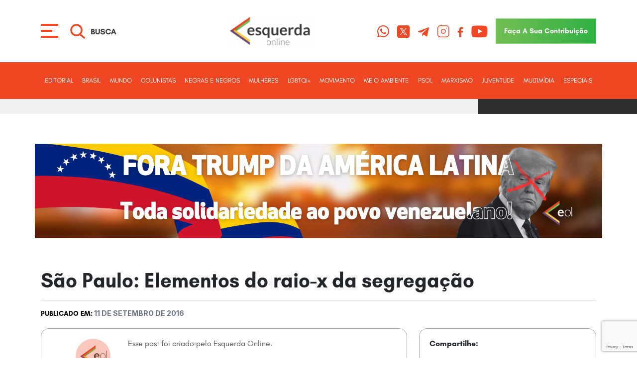

--- FILE ---
content_type: text/html; charset=UTF-8
request_url: https://esquerdaonline.com.br/2016/09/11/sao-paulo-elementos-do-raio-x-da-segregacao/
body_size: 22299
content:
<!DOCTYPE html>
<html lang="pt-BR" class="no-js">

<head>


    <!-- Head Tags -->
    <!-- Meta Data -->
    <meta charset="UTF-8">

    <!-- Viewport  -->
    <meta name='viewport' content='width=device-width, initial-scale=1.0'>

    <!-- Favicon -->
    <link rel='shortcut icon' type='image/x-icon'
        href='https://esquerdaonline.com.br/wp-content/themes/template-alfama/assets/img/meta/favicon.png'>
    <link rel="apple-touch-icon" sizes="57x57"
        href="https://esquerdaonline.com.br/wp-content/themes/template-alfama/assets/img/meta/apple-icon-57x57.png">
    <link rel="apple-touch-icon" sizes="60x60"
        href="https://esquerdaonline.com.br/wp-content/themes/template-alfama/assets/img/meta/apple-icon-60x60.png">
    <link rel="apple-touch-icon" sizes="72x72"
        href="https://esquerdaonline.com.br/wp-content/themes/template-alfama/assets/img/meta/apple-icon-72x72.png">
    <link rel="apple-touch-icon" sizes="76x76"
        href="https://esquerdaonline.com.br/wp-content/themes/template-alfama/assets/img/meta/apple-icon-76x76.png">
    <link rel="apple-touch-icon" sizes="114x114"
        href="https://esquerdaonline.com.br/wp-content/themes/template-alfama/assets/img/meta/apple-icon-114x114.png">
    <link rel="apple-touch-icon" sizes="120x120"
        href="https://esquerdaonline.com.br/wp-content/themes/template-alfama/assets/img/meta/apple-icon-120x120.png">
    <link rel="apple-touch-icon" sizes="144x144"
        href="https://esquerdaonline.com.br/wp-content/themes/template-alfama/assets/img/meta/apple-icon-144x144.png">
    <link rel="apple-touch-icon" sizes="152x152"
        href="https://esquerdaonline.com.br/wp-content/themes/template-alfama/assets/img/meta/apple-icon-152x152.png">
    <link rel="apple-touch-icon" sizes="180x180"
        href="https://esquerdaonline.com.br/wp-content/themes/template-alfama/assets/img/meta/apple-icon-180x180.png">
    <link rel="icon" type="image/png" sizes="192x192"
        href="https://esquerdaonline.com.br/wp-content/themes/template-alfama/assets/img/meta/android-icon-192x192.png">
    <link rel="icon" type="image/png" sizes="32x32"
        href="https://esquerdaonline.com.br/wp-content/themes/template-alfama/assets/img/meta/favicon-32x32.png">
    <link rel="icon" type="image/png" sizes="96x96"
        href="https://esquerdaonline.com.br/wp-content/themes/template-alfama/assets/img/meta/favicon-96x96.png">
    <link rel="icon" type="image/png" sizes="16x16"
        href="https://esquerdaonline.com.br/wp-content/themes/template-alfama/assets/img/meta/favicon-16x16.png">
    <meta name="msapplication-TileColor" content="#ffffff">
    <meta name="msapplication-TileImage"
        content="https://esquerdaonline.com.br/wp-content/themes/template-alfama/assets/img/meta/ms-icon-144x144.png">
    <meta name="theme-color" content="#ffffff">

    <!-- Meta -->
    <meta name="description" content="">

    <!-- Wordpress Shit -->
    <link rel="profile" href="https://gmpg.org/xfn/11">
        <script>(function(html){html.className = html.className.replace(/\bno-js\b/,'js')})(document.documentElement);</script>
<meta name='robots' content='index, follow, max-image-preview:large, max-snippet:-1, max-video-preview:-1' />

	<!-- This site is optimized with the Yoast SEO plugin v26.7 - https://yoast.com/wordpress/plugins/seo/ -->
	<title>São Paulo: Elementos do raio-x da segregação - Esquerda Online</title>
	<link rel="canonical" href="https://esquerdaonline.com.br/2016/09/11/sao-paulo-elementos-do-raio-x-da-segregacao/" />
	<meta property="og:locale" content="pt_BR" />
	<meta property="og:type" content="article" />
	<meta property="og:title" content="São Paulo: Elementos do raio-x da segregação - Esquerda Online" />
	<meta property="og:description" content="Por Carolina Freitas, de São Paulo São Paulo e sua região metropolitana tem a maior concentração de contradições do continente.[.....]" />
	<meta property="og:url" content="https://esquerdaonline.com.br/2016/09/11/sao-paulo-elementos-do-raio-x-da-segregacao/" />
	<meta property="og:site_name" content="Esquerda Online" />
	<meta property="article:publisher" content="https://www.facebook.com/esquerdaonline" />
	<meta property="article:published_time" content="2016-09-11T22:04:25+00:00" />
	<meta property="og:image" content="https://esquerdaonline.com.br/wp-content/uploads/2016/09/desigualdade-1.jpg" />
	<meta property="og:image:width" content="800" />
	<meta property="og:image:height" content="460" />
	<meta property="og:image:type" content="image/jpeg" />
	<meta name="author" content="Time Criacao" />
	<meta name="twitter:card" content="summary_large_image" />
	<meta name="twitter:creator" content="@ESQUERDAONLINE" />
	<meta name="twitter:site" content="@ESQUERDAONLINE" />
	<meta name="twitter:label1" content="Escrito por" />
	<meta name="twitter:data1" content="Time Criacao" />
	<meta name="twitter:label2" content="Est. tempo de leitura" />
	<meta name="twitter:data2" content="5 minutos" />
	<script type="application/ld+json" class="yoast-schema-graph">{"@context":"https://schema.org","@graph":[{"@type":"Article","@id":"https://esquerdaonline.com.br/2016/09/11/sao-paulo-elementos-do-raio-x-da-segregacao/#article","isPartOf":{"@id":"https://esquerdaonline.com.br/2016/09/11/sao-paulo-elementos-do-raio-x-da-segregacao/"},"author":{"name":"Time Criacao","@id":"https://esquerdaonline.com.br/#/schema/person/85bbc1d5d6f364168d995eb92e6d96ed"},"headline":"São Paulo: Elementos do raio-x da segregação","datePublished":"2016-09-11T22:04:25+00:00","mainEntityOfPage":{"@id":"https://esquerdaonline.com.br/2016/09/11/sao-paulo-elementos-do-raio-x-da-segregacao/"},"wordCount":1011,"publisher":{"@id":"https://esquerdaonline.com.br/#organization"},"image":{"@id":"https://esquerdaonline.com.br/2016/09/11/sao-paulo-elementos-do-raio-x-da-segregacao/#primaryimage"},"thumbnailUrl":"https://esquerdaonline.com.br/wp-content/uploads/2016/09/desigualdade-1.jpg","keywords":["desigualdade social","eleições 2016","sao paulo"],"articleSection":["Uncategorized"],"inLanguage":"pt-BR"},{"@type":"WebPage","@id":"https://esquerdaonline.com.br/2016/09/11/sao-paulo-elementos-do-raio-x-da-segregacao/","url":"https://esquerdaonline.com.br/2016/09/11/sao-paulo-elementos-do-raio-x-da-segregacao/","name":"São Paulo: Elementos do raio-x da segregação - Esquerda Online","isPartOf":{"@id":"https://esquerdaonline.com.br/#website"},"primaryImageOfPage":{"@id":"https://esquerdaonline.com.br/2016/09/11/sao-paulo-elementos-do-raio-x-da-segregacao/#primaryimage"},"image":{"@id":"https://esquerdaonline.com.br/2016/09/11/sao-paulo-elementos-do-raio-x-da-segregacao/#primaryimage"},"thumbnailUrl":"https://esquerdaonline.com.br/wp-content/uploads/2016/09/desigualdade-1.jpg","datePublished":"2016-09-11T22:04:25+00:00","breadcrumb":{"@id":"https://esquerdaonline.com.br/2016/09/11/sao-paulo-elementos-do-raio-x-da-segregacao/#breadcrumb"},"inLanguage":"pt-BR","potentialAction":[{"@type":"ReadAction","target":["https://esquerdaonline.com.br/2016/09/11/sao-paulo-elementos-do-raio-x-da-segregacao/"]}]},{"@type":"ImageObject","inLanguage":"pt-BR","@id":"https://esquerdaonline.com.br/2016/09/11/sao-paulo-elementos-do-raio-x-da-segregacao/#primaryimage","url":"https://esquerdaonline.com.br/wp-content/uploads/2016/09/desigualdade-1.jpg","contentUrl":"https://esquerdaonline.com.br/wp-content/uploads/2016/09/desigualdade-1.jpg","width":800,"height":460},{"@type":"BreadcrumbList","@id":"https://esquerdaonline.com.br/2016/09/11/sao-paulo-elementos-do-raio-x-da-segregacao/#breadcrumb","itemListElement":[{"@type":"ListItem","position":1,"name":"Início","item":"https://esquerdaonline.com.br/"},{"@type":"ListItem","position":2,"name":"São Paulo: Elementos do raio-x da segregação"}]},{"@type":"WebSite","@id":"https://esquerdaonline.com.br/#website","url":"https://esquerdaonline.com.br/","name":"Esquerda Online","description":"","publisher":{"@id":"https://esquerdaonline.com.br/#organization"},"potentialAction":[{"@type":"SearchAction","target":{"@type":"EntryPoint","urlTemplate":"https://esquerdaonline.com.br/?s={search_term_string}"},"query-input":{"@type":"PropertyValueSpecification","valueRequired":true,"valueName":"search_term_string"}}],"inLanguage":"pt-BR"},{"@type":"Organization","@id":"https://esquerdaonline.com.br/#organization","name":"Esquerda Online","url":"https://esquerdaonline.com.br/","logo":{"@type":"ImageObject","inLanguage":"pt-BR","@id":"https://esquerdaonline.com.br/#/schema/logo/image/","url":"https://esquerdaonline.com.br/wp-content/uploads/2025/01/logo.png","contentUrl":"https://esquerdaonline.com.br/wp-content/uploads/2025/01/logo.png","width":209,"height":72,"caption":"Esquerda Online"},"image":{"@id":"https://esquerdaonline.com.br/#/schema/logo/image/"},"sameAs":["https://www.facebook.com/esquerdaonline","https://x.com/ESQUERDAONLINE","https://t.me/esquerdaonline","https://www.instagram.com/esquerdaonline","https://www.youtube.com/esquerdaonline"]},{"@type":"Person","@id":"https://esquerdaonline.com.br/#/schema/person/85bbc1d5d6f364168d995eb92e6d96ed","name":"Time Criacao","image":{"@type":"ImageObject","inLanguage":"pt-BR","@id":"https://esquerdaonline.com.br/#/schema/person/image/","url":"https://secure.gravatar.com/avatar/d3b6136cc362f9f69b47683f306036a26166fdf86d6257e1c3f0a435b485bdd9?s=96&d=mm&r=g","contentUrl":"https://secure.gravatar.com/avatar/d3b6136cc362f9f69b47683f306036a26166fdf86d6257e1c3f0a435b485bdd9?s=96&d=mm&r=g","caption":"Time Criacao"},"url":"https://esquerdaonline.com.br/colunista/time-criacao/"}]}</script>
	<!-- / Yoast SEO plugin. -->


<link rel='dns-prefetch' href='//code.responsivevoice.org' />
<link rel='dns-prefetch' href='//fonts.googleapis.com' />
<link rel='dns-prefetch' href='//www.googletagmanager.com' />
<link rel="alternate" type="application/rss+xml" title="Feed para Esquerda Online &raquo;" href="https://esquerdaonline.com.br/feed/" />
<link rel="alternate" type="application/rss+xml" title="Feed de comentários para Esquerda Online &raquo;" href="https://esquerdaonline.com.br/comments/feed/" />
<link rel="alternate" title="oEmbed (JSON)" type="application/json+oembed" href="https://esquerdaonline.com.br/wp-json/oembed/1.0/embed?url=https%3A%2F%2Fesquerdaonline.com.br%2F2016%2F09%2F11%2Fsao-paulo-elementos-do-raio-x-da-segregacao%2F" />
<link rel="alternate" title="oEmbed (XML)" type="text/xml+oembed" href="https://esquerdaonline.com.br/wp-json/oembed/1.0/embed?url=https%3A%2F%2Fesquerdaonline.com.br%2F2016%2F09%2F11%2Fsao-paulo-elementos-do-raio-x-da-segregacao%2F&#038;format=xml" />
		<!-- This site uses the Google Analytics by MonsterInsights plugin v9.9.0 - Using Analytics tracking - https://www.monsterinsights.com/ -->
							<script src="//www.googletagmanager.com/gtag/js?id=G-Q8F89B9BG7"  data-cfasync="false" data-wpfc-render="false" type="text/javascript" async></script>
			<script data-cfasync="false" data-wpfc-render="false" type="text/javascript">
				var mi_version = '9.9.0';
				var mi_track_user = true;
				var mi_no_track_reason = '';
								var MonsterInsightsDefaultLocations = {"page_location":"https:\/\/esquerdaonline.com.br\/2016\/09\/11\/sao-paulo-elementos-do-raio-x-da-segregacao\/"};
								if ( typeof MonsterInsightsPrivacyGuardFilter === 'function' ) {
					var MonsterInsightsLocations = (typeof MonsterInsightsExcludeQuery === 'object') ? MonsterInsightsPrivacyGuardFilter( MonsterInsightsExcludeQuery ) : MonsterInsightsPrivacyGuardFilter( MonsterInsightsDefaultLocations );
				} else {
					var MonsterInsightsLocations = (typeof MonsterInsightsExcludeQuery === 'object') ? MonsterInsightsExcludeQuery : MonsterInsightsDefaultLocations;
				}

								var disableStrs = [
										'ga-disable-G-Q8F89B9BG7',
									];

				/* Function to detect opted out users */
				function __gtagTrackerIsOptedOut() {
					for (var index = 0; index < disableStrs.length; index++) {
						if (document.cookie.indexOf(disableStrs[index] + '=true') > -1) {
							return true;
						}
					}

					return false;
				}

				/* Disable tracking if the opt-out cookie exists. */
				if (__gtagTrackerIsOptedOut()) {
					for (var index = 0; index < disableStrs.length; index++) {
						window[disableStrs[index]] = true;
					}
				}

				/* Opt-out function */
				function __gtagTrackerOptout() {
					for (var index = 0; index < disableStrs.length; index++) {
						document.cookie = disableStrs[index] + '=true; expires=Thu, 31 Dec 2099 23:59:59 UTC; path=/';
						window[disableStrs[index]] = true;
					}
				}

				if ('undefined' === typeof gaOptout) {
					function gaOptout() {
						__gtagTrackerOptout();
					}
				}
								window.dataLayer = window.dataLayer || [];

				window.MonsterInsightsDualTracker = {
					helpers: {},
					trackers: {},
				};
				if (mi_track_user) {
					function __gtagDataLayer() {
						dataLayer.push(arguments);
					}

					function __gtagTracker(type, name, parameters) {
						if (!parameters) {
							parameters = {};
						}

						if (parameters.send_to) {
							__gtagDataLayer.apply(null, arguments);
							return;
						}

						if (type === 'event') {
														parameters.send_to = monsterinsights_frontend.v4_id;
							var hookName = name;
							if (typeof parameters['event_category'] !== 'undefined') {
								hookName = parameters['event_category'] + ':' + name;
							}

							if (typeof MonsterInsightsDualTracker.trackers[hookName] !== 'undefined') {
								MonsterInsightsDualTracker.trackers[hookName](parameters);
							} else {
								__gtagDataLayer('event', name, parameters);
							}
							
						} else {
							__gtagDataLayer.apply(null, arguments);
						}
					}

					__gtagTracker('js', new Date());
					__gtagTracker('set', {
						'developer_id.dZGIzZG': true,
											});
					if ( MonsterInsightsLocations.page_location ) {
						__gtagTracker('set', MonsterInsightsLocations);
					}
										__gtagTracker('config', 'G-Q8F89B9BG7', {"forceSSL":"true","link_attribution":"true"} );
										window.gtag = __gtagTracker;										(function () {
						/* https://developers.google.com/analytics/devguides/collection/analyticsjs/ */
						/* ga and __gaTracker compatibility shim. */
						var noopfn = function () {
							return null;
						};
						var newtracker = function () {
							return new Tracker();
						};
						var Tracker = function () {
							return null;
						};
						var p = Tracker.prototype;
						p.get = noopfn;
						p.set = noopfn;
						p.send = function () {
							var args = Array.prototype.slice.call(arguments);
							args.unshift('send');
							__gaTracker.apply(null, args);
						};
						var __gaTracker = function () {
							var len = arguments.length;
							if (len === 0) {
								return;
							}
							var f = arguments[len - 1];
							if (typeof f !== 'object' || f === null || typeof f.hitCallback !== 'function') {
								if ('send' === arguments[0]) {
									var hitConverted, hitObject = false, action;
									if ('event' === arguments[1]) {
										if ('undefined' !== typeof arguments[3]) {
											hitObject = {
												'eventAction': arguments[3],
												'eventCategory': arguments[2],
												'eventLabel': arguments[4],
												'value': arguments[5] ? arguments[5] : 1,
											}
										}
									}
									if ('pageview' === arguments[1]) {
										if ('undefined' !== typeof arguments[2]) {
											hitObject = {
												'eventAction': 'page_view',
												'page_path': arguments[2],
											}
										}
									}
									if (typeof arguments[2] === 'object') {
										hitObject = arguments[2];
									}
									if (typeof arguments[5] === 'object') {
										Object.assign(hitObject, arguments[5]);
									}
									if ('undefined' !== typeof arguments[1].hitType) {
										hitObject = arguments[1];
										if ('pageview' === hitObject.hitType) {
											hitObject.eventAction = 'page_view';
										}
									}
									if (hitObject) {
										action = 'timing' === arguments[1].hitType ? 'timing_complete' : hitObject.eventAction;
										hitConverted = mapArgs(hitObject);
										__gtagTracker('event', action, hitConverted);
									}
								}
								return;
							}

							function mapArgs(args) {
								var arg, hit = {};
								var gaMap = {
									'eventCategory': 'event_category',
									'eventAction': 'event_action',
									'eventLabel': 'event_label',
									'eventValue': 'event_value',
									'nonInteraction': 'non_interaction',
									'timingCategory': 'event_category',
									'timingVar': 'name',
									'timingValue': 'value',
									'timingLabel': 'event_label',
									'page': 'page_path',
									'location': 'page_location',
									'title': 'page_title',
									'referrer' : 'page_referrer',
								};
								for (arg in args) {
																		if (!(!args.hasOwnProperty(arg) || !gaMap.hasOwnProperty(arg))) {
										hit[gaMap[arg]] = args[arg];
									} else {
										hit[arg] = args[arg];
									}
								}
								return hit;
							}

							try {
								f.hitCallback();
							} catch (ex) {
							}
						};
						__gaTracker.create = newtracker;
						__gaTracker.getByName = newtracker;
						__gaTracker.getAll = function () {
							return [];
						};
						__gaTracker.remove = noopfn;
						__gaTracker.loaded = true;
						window['__gaTracker'] = __gaTracker;
					})();
									} else {
										console.log("");
					(function () {
						function __gtagTracker() {
							return null;
						}

						window['__gtagTracker'] = __gtagTracker;
						window['gtag'] = __gtagTracker;
					})();
									}
			</script>
			
							<!-- / Google Analytics by MonsterInsights -->
		<style id='wp-img-auto-sizes-contain-inline-css' type='text/css'>
img:is([sizes=auto i],[sizes^="auto," i]){contain-intrinsic-size:3000px 1500px}
/*# sourceURL=wp-img-auto-sizes-contain-inline-css */
</style>
<style id='wp-emoji-styles-inline-css' type='text/css'>

	img.wp-smiley, img.emoji {
		display: inline !important;
		border: none !important;
		box-shadow: none !important;
		height: 1em !important;
		width: 1em !important;
		margin: 0 0.07em !important;
		vertical-align: -0.1em !important;
		background: none !important;
		padding: 0 !important;
	}
/*# sourceURL=wp-emoji-styles-inline-css */
</style>
<style id='wp-block-library-inline-css' type='text/css'>
:root{--wp-block-synced-color:#7a00df;--wp-block-synced-color--rgb:122,0,223;--wp-bound-block-color:var(--wp-block-synced-color);--wp-editor-canvas-background:#ddd;--wp-admin-theme-color:#007cba;--wp-admin-theme-color--rgb:0,124,186;--wp-admin-theme-color-darker-10:#006ba1;--wp-admin-theme-color-darker-10--rgb:0,107,160.5;--wp-admin-theme-color-darker-20:#005a87;--wp-admin-theme-color-darker-20--rgb:0,90,135;--wp-admin-border-width-focus:2px}@media (min-resolution:192dpi){:root{--wp-admin-border-width-focus:1.5px}}.wp-element-button{cursor:pointer}:root .has-very-light-gray-background-color{background-color:#eee}:root .has-very-dark-gray-background-color{background-color:#313131}:root .has-very-light-gray-color{color:#eee}:root .has-very-dark-gray-color{color:#313131}:root .has-vivid-green-cyan-to-vivid-cyan-blue-gradient-background{background:linear-gradient(135deg,#00d084,#0693e3)}:root .has-purple-crush-gradient-background{background:linear-gradient(135deg,#34e2e4,#4721fb 50%,#ab1dfe)}:root .has-hazy-dawn-gradient-background{background:linear-gradient(135deg,#faaca8,#dad0ec)}:root .has-subdued-olive-gradient-background{background:linear-gradient(135deg,#fafae1,#67a671)}:root .has-atomic-cream-gradient-background{background:linear-gradient(135deg,#fdd79a,#004a59)}:root .has-nightshade-gradient-background{background:linear-gradient(135deg,#330968,#31cdcf)}:root .has-midnight-gradient-background{background:linear-gradient(135deg,#020381,#2874fc)}:root{--wp--preset--font-size--normal:16px;--wp--preset--font-size--huge:42px}.has-regular-font-size{font-size:1em}.has-larger-font-size{font-size:2.625em}.has-normal-font-size{font-size:var(--wp--preset--font-size--normal)}.has-huge-font-size{font-size:var(--wp--preset--font-size--huge)}.has-text-align-center{text-align:center}.has-text-align-left{text-align:left}.has-text-align-right{text-align:right}.has-fit-text{white-space:nowrap!important}#end-resizable-editor-section{display:none}.aligncenter{clear:both}.items-justified-left{justify-content:flex-start}.items-justified-center{justify-content:center}.items-justified-right{justify-content:flex-end}.items-justified-space-between{justify-content:space-between}.screen-reader-text{border:0;clip-path:inset(50%);height:1px;margin:-1px;overflow:hidden;padding:0;position:absolute;width:1px;word-wrap:normal!important}.screen-reader-text:focus{background-color:#ddd;clip-path:none;color:#444;display:block;font-size:1em;height:auto;left:5px;line-height:normal;padding:15px 23px 14px;text-decoration:none;top:5px;width:auto;z-index:100000}html :where(.has-border-color){border-style:solid}html :where([style*=border-top-color]){border-top-style:solid}html :where([style*=border-right-color]){border-right-style:solid}html :where([style*=border-bottom-color]){border-bottom-style:solid}html :where([style*=border-left-color]){border-left-style:solid}html :where([style*=border-width]){border-style:solid}html :where([style*=border-top-width]){border-top-style:solid}html :where([style*=border-right-width]){border-right-style:solid}html :where([style*=border-bottom-width]){border-bottom-style:solid}html :where([style*=border-left-width]){border-left-style:solid}html :where(img[class*=wp-image-]){height:auto;max-width:100%}:where(figure){margin:0 0 1em}html :where(.is-position-sticky){--wp-admin--admin-bar--position-offset:var(--wp-admin--admin-bar--height,0px)}@media screen and (max-width:600px){html :where(.is-position-sticky){--wp-admin--admin-bar--position-offset:0px}}

/*# sourceURL=wp-block-library-inline-css */
</style><style id='global-styles-inline-css' type='text/css'>
:root{--wp--preset--aspect-ratio--square: 1;--wp--preset--aspect-ratio--4-3: 4/3;--wp--preset--aspect-ratio--3-4: 3/4;--wp--preset--aspect-ratio--3-2: 3/2;--wp--preset--aspect-ratio--2-3: 2/3;--wp--preset--aspect-ratio--16-9: 16/9;--wp--preset--aspect-ratio--9-16: 9/16;--wp--preset--color--black: #000000;--wp--preset--color--cyan-bluish-gray: #abb8c3;--wp--preset--color--white: #ffffff;--wp--preset--color--pale-pink: #f78da7;--wp--preset--color--vivid-red: #cf2e2e;--wp--preset--color--luminous-vivid-orange: #ff6900;--wp--preset--color--luminous-vivid-amber: #fcb900;--wp--preset--color--light-green-cyan: #7bdcb5;--wp--preset--color--vivid-green-cyan: #00d084;--wp--preset--color--pale-cyan-blue: #8ed1fc;--wp--preset--color--vivid-cyan-blue: #0693e3;--wp--preset--color--vivid-purple: #9b51e0;--wp--preset--gradient--vivid-cyan-blue-to-vivid-purple: linear-gradient(135deg,rgb(6,147,227) 0%,rgb(155,81,224) 100%);--wp--preset--gradient--light-green-cyan-to-vivid-green-cyan: linear-gradient(135deg,rgb(122,220,180) 0%,rgb(0,208,130) 100%);--wp--preset--gradient--luminous-vivid-amber-to-luminous-vivid-orange: linear-gradient(135deg,rgb(252,185,0) 0%,rgb(255,105,0) 100%);--wp--preset--gradient--luminous-vivid-orange-to-vivid-red: linear-gradient(135deg,rgb(255,105,0) 0%,rgb(207,46,46) 100%);--wp--preset--gradient--very-light-gray-to-cyan-bluish-gray: linear-gradient(135deg,rgb(238,238,238) 0%,rgb(169,184,195) 100%);--wp--preset--gradient--cool-to-warm-spectrum: linear-gradient(135deg,rgb(74,234,220) 0%,rgb(151,120,209) 20%,rgb(207,42,186) 40%,rgb(238,44,130) 60%,rgb(251,105,98) 80%,rgb(254,248,76) 100%);--wp--preset--gradient--blush-light-purple: linear-gradient(135deg,rgb(255,206,236) 0%,rgb(152,150,240) 100%);--wp--preset--gradient--blush-bordeaux: linear-gradient(135deg,rgb(254,205,165) 0%,rgb(254,45,45) 50%,rgb(107,0,62) 100%);--wp--preset--gradient--luminous-dusk: linear-gradient(135deg,rgb(255,203,112) 0%,rgb(199,81,192) 50%,rgb(65,88,208) 100%);--wp--preset--gradient--pale-ocean: linear-gradient(135deg,rgb(255,245,203) 0%,rgb(182,227,212) 50%,rgb(51,167,181) 100%);--wp--preset--gradient--electric-grass: linear-gradient(135deg,rgb(202,248,128) 0%,rgb(113,206,126) 100%);--wp--preset--gradient--midnight: linear-gradient(135deg,rgb(2,3,129) 0%,rgb(40,116,252) 100%);--wp--preset--font-size--small: 13px;--wp--preset--font-size--medium: 20px;--wp--preset--font-size--large: 36px;--wp--preset--font-size--x-large: 42px;--wp--preset--spacing--20: 0.44rem;--wp--preset--spacing--30: 0.67rem;--wp--preset--spacing--40: 1rem;--wp--preset--spacing--50: 1.5rem;--wp--preset--spacing--60: 2.25rem;--wp--preset--spacing--70: 3.38rem;--wp--preset--spacing--80: 5.06rem;--wp--preset--shadow--natural: 6px 6px 9px rgba(0, 0, 0, 0.2);--wp--preset--shadow--deep: 12px 12px 50px rgba(0, 0, 0, 0.4);--wp--preset--shadow--sharp: 6px 6px 0px rgba(0, 0, 0, 0.2);--wp--preset--shadow--outlined: 6px 6px 0px -3px rgb(255, 255, 255), 6px 6px rgb(0, 0, 0);--wp--preset--shadow--crisp: 6px 6px 0px rgb(0, 0, 0);}:where(.is-layout-flex){gap: 0.5em;}:where(.is-layout-grid){gap: 0.5em;}body .is-layout-flex{display: flex;}.is-layout-flex{flex-wrap: wrap;align-items: center;}.is-layout-flex > :is(*, div){margin: 0;}body .is-layout-grid{display: grid;}.is-layout-grid > :is(*, div){margin: 0;}:where(.wp-block-columns.is-layout-flex){gap: 2em;}:where(.wp-block-columns.is-layout-grid){gap: 2em;}:where(.wp-block-post-template.is-layout-flex){gap: 1.25em;}:where(.wp-block-post-template.is-layout-grid){gap: 1.25em;}.has-black-color{color: var(--wp--preset--color--black) !important;}.has-cyan-bluish-gray-color{color: var(--wp--preset--color--cyan-bluish-gray) !important;}.has-white-color{color: var(--wp--preset--color--white) !important;}.has-pale-pink-color{color: var(--wp--preset--color--pale-pink) !important;}.has-vivid-red-color{color: var(--wp--preset--color--vivid-red) !important;}.has-luminous-vivid-orange-color{color: var(--wp--preset--color--luminous-vivid-orange) !important;}.has-luminous-vivid-amber-color{color: var(--wp--preset--color--luminous-vivid-amber) !important;}.has-light-green-cyan-color{color: var(--wp--preset--color--light-green-cyan) !important;}.has-vivid-green-cyan-color{color: var(--wp--preset--color--vivid-green-cyan) !important;}.has-pale-cyan-blue-color{color: var(--wp--preset--color--pale-cyan-blue) !important;}.has-vivid-cyan-blue-color{color: var(--wp--preset--color--vivid-cyan-blue) !important;}.has-vivid-purple-color{color: var(--wp--preset--color--vivid-purple) !important;}.has-black-background-color{background-color: var(--wp--preset--color--black) !important;}.has-cyan-bluish-gray-background-color{background-color: var(--wp--preset--color--cyan-bluish-gray) !important;}.has-white-background-color{background-color: var(--wp--preset--color--white) !important;}.has-pale-pink-background-color{background-color: var(--wp--preset--color--pale-pink) !important;}.has-vivid-red-background-color{background-color: var(--wp--preset--color--vivid-red) !important;}.has-luminous-vivid-orange-background-color{background-color: var(--wp--preset--color--luminous-vivid-orange) !important;}.has-luminous-vivid-amber-background-color{background-color: var(--wp--preset--color--luminous-vivid-amber) !important;}.has-light-green-cyan-background-color{background-color: var(--wp--preset--color--light-green-cyan) !important;}.has-vivid-green-cyan-background-color{background-color: var(--wp--preset--color--vivid-green-cyan) !important;}.has-pale-cyan-blue-background-color{background-color: var(--wp--preset--color--pale-cyan-blue) !important;}.has-vivid-cyan-blue-background-color{background-color: var(--wp--preset--color--vivid-cyan-blue) !important;}.has-vivid-purple-background-color{background-color: var(--wp--preset--color--vivid-purple) !important;}.has-black-border-color{border-color: var(--wp--preset--color--black) !important;}.has-cyan-bluish-gray-border-color{border-color: var(--wp--preset--color--cyan-bluish-gray) !important;}.has-white-border-color{border-color: var(--wp--preset--color--white) !important;}.has-pale-pink-border-color{border-color: var(--wp--preset--color--pale-pink) !important;}.has-vivid-red-border-color{border-color: var(--wp--preset--color--vivid-red) !important;}.has-luminous-vivid-orange-border-color{border-color: var(--wp--preset--color--luminous-vivid-orange) !important;}.has-luminous-vivid-amber-border-color{border-color: var(--wp--preset--color--luminous-vivid-amber) !important;}.has-light-green-cyan-border-color{border-color: var(--wp--preset--color--light-green-cyan) !important;}.has-vivid-green-cyan-border-color{border-color: var(--wp--preset--color--vivid-green-cyan) !important;}.has-pale-cyan-blue-border-color{border-color: var(--wp--preset--color--pale-cyan-blue) !important;}.has-vivid-cyan-blue-border-color{border-color: var(--wp--preset--color--vivid-cyan-blue) !important;}.has-vivid-purple-border-color{border-color: var(--wp--preset--color--vivid-purple) !important;}.has-vivid-cyan-blue-to-vivid-purple-gradient-background{background: var(--wp--preset--gradient--vivid-cyan-blue-to-vivid-purple) !important;}.has-light-green-cyan-to-vivid-green-cyan-gradient-background{background: var(--wp--preset--gradient--light-green-cyan-to-vivid-green-cyan) !important;}.has-luminous-vivid-amber-to-luminous-vivid-orange-gradient-background{background: var(--wp--preset--gradient--luminous-vivid-amber-to-luminous-vivid-orange) !important;}.has-luminous-vivid-orange-to-vivid-red-gradient-background{background: var(--wp--preset--gradient--luminous-vivid-orange-to-vivid-red) !important;}.has-very-light-gray-to-cyan-bluish-gray-gradient-background{background: var(--wp--preset--gradient--very-light-gray-to-cyan-bluish-gray) !important;}.has-cool-to-warm-spectrum-gradient-background{background: var(--wp--preset--gradient--cool-to-warm-spectrum) !important;}.has-blush-light-purple-gradient-background{background: var(--wp--preset--gradient--blush-light-purple) !important;}.has-blush-bordeaux-gradient-background{background: var(--wp--preset--gradient--blush-bordeaux) !important;}.has-luminous-dusk-gradient-background{background: var(--wp--preset--gradient--luminous-dusk) !important;}.has-pale-ocean-gradient-background{background: var(--wp--preset--gradient--pale-ocean) !important;}.has-electric-grass-gradient-background{background: var(--wp--preset--gradient--electric-grass) !important;}.has-midnight-gradient-background{background: var(--wp--preset--gradient--midnight) !important;}.has-small-font-size{font-size: var(--wp--preset--font-size--small) !important;}.has-medium-font-size{font-size: var(--wp--preset--font-size--medium) !important;}.has-large-font-size{font-size: var(--wp--preset--font-size--large) !important;}.has-x-large-font-size{font-size: var(--wp--preset--font-size--x-large) !important;}
/*# sourceURL=global-styles-inline-css */
</style>

<style id='classic-theme-styles-inline-css' type='text/css'>
/*! This file is auto-generated */
.wp-block-button__link{color:#fff;background-color:#32373c;border-radius:9999px;box-shadow:none;text-decoration:none;padding:calc(.667em + 2px) calc(1.333em + 2px);font-size:1.125em}.wp-block-file__button{background:#32373c;color:#fff;text-decoration:none}
/*# sourceURL=/wp-includes/css/classic-themes.min.css */
</style>
<link rel='stylesheet' id='contact-form-7-css' href='https://esquerdaonline.com.br/wp-content/plugins/contact-form-7/includes/css/styles.css?ver=6.1.4' type='text/css' media='all' />
<link rel='stylesheet' id='ctf_styles-css' href='https://esquerdaonline.com.br/wp-content/plugins/custom-twitter-feeds/css/ctf-styles.min.css?ver=2.3.1' type='text/css' media='all' />
<link rel='stylesheet' id='rv-style-css' href='https://esquerdaonline.com.br/wp-content/plugins/responsivevoice-text-to-speech/includes/css/responsivevoice.css?ver=6.9' type='text/css' media='all' />
<link rel='stylesheet' id='twentysixteen-fonts-css' href='https://fonts.googleapis.com/css?family=Merriweather%3A400%2C700%2C900%2C400italic%2C700italic%2C900italic%7CMontserrat%3A400%2C700%7CInconsolata%3A400&#038;subset=latin%2Clatin-ext' type='text/css' media='all' />
<link rel='stylesheet' id='genericons-css' href='https://esquerdaonline.com.br/wp-content/themes/template-alfama/genericons/genericons.css?ver=3.4.1' type='text/css' media='all' />
<link rel='stylesheet' id='twentysixteen-style-css' href='https://esquerdaonline.com.br/wp-content/themes/template-alfama/style.css?ver=6.9' type='text/css' media='all' />
<script type="text/javascript" src="https://esquerdaonline.com.br/wp-content/plugins/google-analytics-for-wordpress/assets/js/frontend-gtag.min.js?ver=9.9.0" id="monsterinsights-frontend-script-js" async="async" data-wp-strategy="async"></script>
<script data-cfasync="false" data-wpfc-render="false" type="text/javascript" id='monsterinsights-frontend-script-js-extra'>/* <![CDATA[ */
var monsterinsights_frontend = {"js_events_tracking":"true","download_extensions":"doc,pdf,ppt,zip,xls,docx,pptx,xlsx","inbound_paths":"[{\"path\":\"\\\/go\\\/\",\"label\":\"affiliate\"},{\"path\":\"\\\/recommend\\\/\",\"label\":\"affiliate\"}]","home_url":"https:\/\/esquerdaonline.com.br","hash_tracking":"false","v4_id":"G-Q8F89B9BG7"};/* ]]> */
</script>
<script type="text/javascript" src="https://code.responsivevoice.org/responsivevoice.js" id="responsive-voice-js"></script>
<script type="text/javascript" src="https://esquerdaonline.com.br/wp-includes/js/jquery/jquery.min.js?ver=3.7.1" id="jquery-core-js"></script>
<script type="text/javascript" src="https://esquerdaonline.com.br/wp-includes/js/jquery/jquery-migrate.min.js?ver=3.4.1" id="jquery-migrate-js"></script>
<link rel="https://api.w.org/" href="https://esquerdaonline.com.br/wp-json/" /><link rel="alternate" title="JSON" type="application/json" href="https://esquerdaonline.com.br/wp-json/wp/v2/posts/55550" /><link rel="EditURI" type="application/rsd+xml" title="RSD" href="https://esquerdaonline.com.br/xmlrpc.php?rsd" />

<link rel='shortlink' href='https://esquerdaonline.com.br/?p=55550' />
<meta name="generator" content="Site Kit by Google 1.170.0" /><link rel="icon" href="https://esquerdaonline.com.br/wp-content/uploads/2024/10/Sem-Titulo-3-150x150.jpg" sizes="32x32" />
<link rel="icon" href="https://esquerdaonline.com.br/wp-content/uploads/2024/10/Sem-Titulo-3.jpg" sizes="192x192" />
<link rel="apple-touch-icon" href="https://esquerdaonline.com.br/wp-content/uploads/2024/10/Sem-Titulo-3.jpg" />
<meta name="msapplication-TileImage" content="https://esquerdaonline.com.br/wp-content/uploads/2024/10/Sem-Titulo-3.jpg" />

    <!-- jQuery -->
    <script type='text/javascript'
        src='https://esquerdaonline.com.br/wp-content/themes/template-alfama/assets/libs/jquery/jquery-1.11.1.min.js'></script>


    <!-- Head Links Libraries -->
    <!-- Alertify -->
    <!-- <link rel='stylesheet' type='text/css' href='https://esquerdaonline.com.br/wp-content/themes/template-alfama/assets/libs/alertify/css/alertify.core.css'> -->
    <!-- <link rel='stylesheet' type='text/css' href='https://esquerdaonline.com.br/wp-content/themes/template-alfama/assets/libs/alertify/css/alertify.default.css'> -->

    <!-- Lightbox -->
    <!-- <link rel='stylesheet' type='text/css' href='https://esquerdaonline.com.br/wp-content/themes/template-alfama/assets/libs/lightbox/css/lightbox.css'> -->

    <!-- Font Awesome -->
    <!-- <link rel='stylesheet' type='text/css' href='https://esquerdaonline.com.br/wp-content/themes/template-alfama/assets/libs/fontawesome/css/all.min.css'> -->

    <!-- Lince Form -->
    <!-- <link rel='stylesheet' type='text/css' href='https://esquerdaonline.com.br/wp-content/themes/template-alfama/assets/libs/linceform/linceform.css'> -->

    <!-- Wow -->
    <!-- <link rel='stylesheet' type='text/css' href='https://esquerdaonline.com.br/wp-content/themes/template-alfama/assets/libs/wow/animate.min.css'> -->

    <!--  Owl Carousel  -->
    <link rel='stylesheet prefetch' href='https://esquerdaonline.com.br/wp-content/themes/template-alfama/assets/libs/owl/owl.carousel.css'>
    <link rel='stylesheet prefetch'
        href='https://esquerdaonline.com.br/wp-content/themes/template-alfama/assets/libs/owl/owl.theme.default.css'>

    <!-- Swiper Slide -->
    <!-- <link rel='stylesheet prefetch' href='https://esquerdaonline.com.br/wp-content/themes/template-alfama/assets/libs/swiper/swiper-bundle.min.css'> -->

    <!-- Modernizr  -->
    <!-- <script type='text/javascript' src='https://esquerdaonline.com.br/wp-content/themes/template-alfama/assets/libs/modernizr/modernizr.js'></script> -->

    <!-- HTML5 Shiv -->
    <script type='text/javascript'
        src='https://esquerdaonline.com.br/wp-content/themes/template-alfama/assets/libs/html5shiv/html5shiv.min.js'></script>

    <!-- Bootstrap -->
    <link rel='stylesheet' type='text/css'
        href='https://esquerdaonline.com.br/wp-content/themes/template-alfama/assets/libs/bootstrap/bootstrap.min.css'>

    <!-- Normalize -->
    <link rel='stylesheet' type='text/css'
        href='https://esquerdaonline.com.br/wp-content/themes/template-alfama/assets/libs/normalize/normalize.css'>

    <!-- Main CSS -->
    <link rel='stylesheet' href='https://esquerdaonline.com.br/wp-content/themes/template-alfama/assets/css/css/style.css'>

    <!-- Google fonts -->
    <link rel="preconnect" href="https://fonts.googleapis.com">
    <link rel="preconnect" href="https://fonts.gstatic.com" crossorigin>
    <link
        href="https://fonts.googleapis.com/css2?family=Inter:ital,opsz,wght@0,14..32,100..900;1,14..32,100..900&display=swap"
        rel="stylesheet">

</head>

<body class="wp-singular post-template-default single single-post postid-55550 single-format-standard wp-theme-template-alfama group-blog">

    <!-- <div class="loading">
        <p><i class="fa fa-circle-o-notch fa-spin fa-3x fa-fw margin-bottom"></i></p>
    </div> -->
    <!-- RESPONSIVE MENU -->
    <header>
        <!-- <nav class="navbar navbar-dark bg-dark" aria-label="First navbar example">
            <div class="container-fluid">
            <a class="navbar-brand" href="#">Never expand</a>
            <button class="navbar-toggler collapsed" type="button" data-bs-toggle="collapse" data-bs-target="#navbarsExample01" aria-controls="navbarsExample01" aria-expanded="false" aria-label="Toggle navigation">
                <span class="navbar-toggler-icon"></span>
            </button>

            <div class="navbar-collapse collapse" id="navbarsExample01" style="">
                <ul class="navbar-nav me-auto mb-2">
                <li class="nav-item">
                    <a class="nav-link active" aria-current="page" href="#">Home</a>
                </li>
                <li class="nav-item">
                    <a class="nav-link" href="#">Link</a>
                </li>
                <li class="nav-item">
                    <a class="nav-link disabled" href="#" tabindex="-1" aria-disabled="true">Disabled</a>
                </li>
                <li class="nav-item dropdown">
                    <a class="nav-link dropdown-toggle" href="#" id="dropdown01" data-bs-toggle="dropdown" aria-expanded="false">Dropdown</a>
                    <ul class="dropdown-menu" aria-labelledby="dropdown01">
                    <li><a class="dropdown-item" href="#">Action</a></li>
                    <li><a class="dropdown-item" href="#">Another action</a></li>
                    <li><a class="dropdown-item" href="#">Something else here</a></li>
                    </ul>
                </li>
                </ul>
                <form>
                <input class="form-control" type="text" placeholder="Search" aria-label="Search">
                </form>
            </div>
            </div>
        </nav> -->

        <section id="menu-desk">
            <div class="container">
                <div class="row alinhar-meio">
                    <div class="col-sm-4 d-flex">
                        <span style="cursor:pointer" class="mr-menu" onclick="openNav()"><img
                                src="https://esquerdaonline.com.br/wp-content/themes/template-alfama/assets/img/menu.png"
                                class="menu ocultar-mob" alt="" loading="lazy"></span>
                        <span style="cursor:pointer" class="mr-menu ocultar-desk" onclick="openNavMob()"><img
                                src="https://esquerdaonline.com.br/wp-content/themes/template-alfama/assets/img/menu2.png" class="menu"
                                alt="" loading="lazy"></span>
                        <span style="cursor:pointer" data-bs-toggle="modal" data-bs-target="#buscarSite" class=""><img
                                src="https://esquerdaonline.com.br/wp-content/themes/template-alfama/assets/img/Ícone-Buscar.png"
                                class="menu ocultar-mob" alt="" loading="lazy"></span>
                    </div>
                    <div class="col-sm-2 text-center">
                        <a class="navbar-brand" href="/index.php"><img
                                src="https://esquerdaonline.com.br/wp-content/themes/template-alfama/assets/img/logo.png"
                                class="logo-header img-fluid" alt="Esquerda Online" loading="lazy"></a>
                    </div>
                    <div class="col-sm-5 ocultar-desk">
                        <span style="cursor:pointer" class=""><img
                                src="https://esquerdaonline.com.br/wp-content/themes/template-alfama/assets/img/Ícone-Buscar2.png"
                                class="buscar-mob" alt="" loading="lazy"></span>
                    </div>
                    <div class="col-sm-5 ms-auto">
                        <ul class="d-flex m-0 social-header">
                            <li class="d-flex alinhar-meio">
                                <a href="https://api.whatsapp.com/send/?phone=5521979345526&text=PararecebernotciasdoEOLnozapnosadicioneemsuaagendaeenvieOI&type=phone_number&app_absent=0" target="_blank"><img
                                        src="https://esquerdaonline.com.br/wp-content/themes/template-alfama/assets/img/whatsapp-1.png"
                                        class="icon-social-header" alt="" loading="lazy"></a>
                                <a href="https://x.com/ESQUERDAONLINE" target="_blank"><img
                                        src="https://esquerdaonline.com.br/wp-content/themes/template-alfama/assets/img/x.png"
                                        class="icon-social-header" alt="" loading="lazy"></a>
                                <a href="https://t.me/esquerdaonline" target="_blank"><img
                                        src="https://esquerdaonline.com.br/wp-content/themes/template-alfama/assets/img/telegram-1.png"
                                        class="icon-social-header" alt="" loading="lazy"></a>
                                <a href="https://www.instagram.com/esquerdaonline" target="_blank"><img
                                        src="https://esquerdaonline.com.br/wp-content/themes/template-alfama/assets/img/Instagram-1.png"
                                        class="icon-social-header" alt="" loading="lazy"></a>
                                <a href="https://www.facebook.com/esquerdaonline" target="_blank"><img
                                        src="https://esquerdaonline.com.br/wp-content/themes/template-alfama/assets/img/Facebook-1.png"
                                        class="icon-social-header" alt="" loading="lazy"></a>
                                <a href="https://www.youtube.com/esquerdaonline" target="_blank"><img
                                        src="https://esquerdaonline.com.br/wp-content/themes/template-alfama/assets/img/youtube-1.png"
                                        class="icon-social-header" alt="" loading="lazy"></a>
                            </li>
                            <a href="https://benfeitoria.com/projeto/esquerdaonlinerecorrente"
                                class="btn-contribuicao"><span>Faça a sua</span> contribuição</a>
                        </ul>
                    </div>
                </div>
            </div>
        </section>

        <section id="menu-laranja">
            <div class="container">
                <nav class="navbar navbar-expand-lg">
                    <div class="container-fluid p-0">
                        <div class="collapse navbar-collapse" id="navbarSupportedContent">
                            <ul class="navbar-nav me-auto mb-2 mb-lg-0 cent-menu">
                                <li class="nav-item">
                                    <a class="nav-link"
                                        href="https://esquerdaonline.com.br/listagem-categorias/?categoria=editorial">EDITORIAL</a>
                                </li>
                                <li class="nav-item">
                                    <a class="nav-link"
                                        href="https://esquerdaonline.com.br/listagem-categorias/?categoria=brasil">Brasil</a>
                                </li>
                                <li class="nav-item">
                                    <a class="nav-link"
                                        href="https://esquerdaonline.com.br/listagem-categorias/?categoria=mundo">MUNDO</a>
                                </li>
                                <li class="nav-item">
                                    <a class="nav-link" href="https://esquerdaonline.com.br/colunistas">COLUNISTAS</a>
                                </li>
                                <li class="nav-item">
                                    <a class="nav-link"
                                        href="https://esquerdaonline.com.br/listagem-categorias/?categoria=negras-e-negros">NEGRAS
                                        E NEGROS</a>
                                </li>
                                <li class="nav-item">
                                    <a class="nav-link"
                                        href="https://esquerdaonline.com.br/listagem-categorias/?categoria=mulheres">MULHERES</a>
                                </li>
                                <li class="nav-item">
                                    <a class="nav-link"
                                        href="https://esquerdaonline.com.br/listagem-categorias/?categoria=lgbtqi">LGBTQI+</a>
                                </li>
                                <li class="nav-item">
                                    <a class="nav-link"
                                        href="https://esquerdaonline.com.br/listagem-categorias/?categoria=movimento">MOVIMENTO</a>
                                </li>
                                <li class="nav-item">
                                    <a class="nav-link"
                                        href="https://esquerdaonline.com.br/listagem-categorias/?categoria=meio-ambiente">MEIO
                                        AMBIENTE</a>
                                </li>
                                <li class="nav-item">
                                    <a class="nav-link"
                                        href="https://esquerdaonline.com.br/listagem-categorias/?categoria=psol">PSOL</a>
                                </li>
                                <li class="nav-item">
                                    <a class="nav-link"
                                        href="https://esquerdaonline.com.br/listagem-categorias/?categoria=marxismo">MARXISMO</a>
                                </li>
                                <li class="nav-item">
                                    <a class="nav-link"
                                        href="https://esquerdaonline.com.br/listagem-categorias/?categoria=juventude">JUVENTUDE</a>
                                </li>
                                <li class="nav-item">
                                    <a class="nav-link"
                                        href="https://esquerdaonline.com.br/listagem-categorias/?categoria=multimidia">MULTIMÍDIA</a>
                                </li>
                                <li class="nav-item"> 
                                    <a class="nav-link" href="https://esquerdaonline.com.br/listagem-categorias/?categoria=especiais"
                                        >Especiais</a>
                                </li>


                            </ul>
                        </div>
                    </div>
                </nav>
            </div>
        </section>

        <section id="notic-dest">
            <div class="container">
                                
            </div>
        </section>


        <!-- MENU ABERTO DESKTOP -->
        <div id="mySidenav" class="sidenav">
            <div class="container">
                <a href="javascript:void(0)" class="closebtn" onclick="closeNav()">&times;</a>
                <div class="row">
                    <div class="col-sm-12">
                        <hr>
                        <div class="buscar-menu">
                            <input type="search" name="" class="form-control buscar-menu" placeholder="Buscar Conteúdo"
                                id="">
                            <button type="submit" class=""><img
                                    src="https://esquerdaonline.com.br/wp-content/themes/template-alfama/assets/img/buscar-1.png"
                                    loading="lazy" class="lupa-busca-menu" alt=""></button>
                        </div>
                        <hr>
                    </div>
                    <div class="col-sm-12">
                        <h6>Selecione o idioma:</h6>
                        <div class="linguagem mt-2">
                            <div class="gtranslate_wrapper" id="gt-wrapper-88246999"></div>                        </div>
                    </div>

                    <div class="col-sm-12">
                        <hr>
                        <a href="https://esquerdaonline.com.br/listagem-categorias/?categoria=editorial"
                            class="links-menu-open barra-vermelha">Editorial</a>
                        <a href="https://esquerdaonline.com.br/listagem-categorias/?categoria=brasil"
                            class="links-menu-open barra-verde">Brasil</a>
                        <a href="https://esquerdaonline.com.br/listagem-categorias/?categoria=mundo"
                            class="links-menu-open barra-amarelo">Mundo</a>
                        <a href="https://esquerdaonline.com.br/colunistas" class="links-menu-open barra-roxo">Colunistas</a>
                        <a href="https://esquerdaonline.com.br/listagem-categorias/?categoria=negras-e-negros"
                            class="links-menu-open barra-verde">Negras e Negros</a>
                        <a href="https://esquerdaonline.com.br/listagem-categorias/?categoria=mulheres"
                            class="links-menu-open barra-roxo">Mulheres</a>
                        <a href="https://esquerdaonline.com.br/listagem-categorias/?categoria=lgbtqi"
                            class="links-menu-open barra-amarelo">LGBTQI+</a>
                        <a href="https://esquerdaonline.com.br/listagem-categorias/?categoria=movimento"
                            class="links-menu-open barra-vermelha">Movimentos</a>
                        <a href="https://esquerdaonline.com.br/listagem-categorias/?categoria=meio-ambiente"
                            class="links-menu-open barra-verde">Meio Ambiente</a>
                        <a href="https://esquerdaonline.com.br/listagem-categorias/?categoria=psol"
                            class="links-menu-open barra-amarelo">PSOL</a>
                        <a href="https://esquerdaonline.com.br/listagem-categorias/?categoria=marxismo"
                            class="links-menu-open barra-vermelha">Marxismo</a>
                        <a href="https://esquerdaonline.com.br/listagem-categorias/?categoria=juventude"
                            class="links-menu-open barra-verde">Juventude</a>
                        <a href="https://esquerdaonline.com.br/listagem-categorias/?categoria=multimidia"
                            class="links-menu-open barra-roxo">Multimídia</a>
                        <a href="https://esquerdaonline.com.br/listagem-categorias/?categoria=movimento"
                            class="links-menu-open barra-amarelo">Movimento</a>
                        <a href="https://esquerdaonline.com.br/listagem-categorias/?categoria=internacional"
                            class="links-menu-open barra-vermelha">Internacionais</a>
                        <a href="https://esquerdaonline.com.br/listagem-categorias/?categoria=especiais"
                            class="links-menu-open barra-verde">Especiais</a>
                        <a href="https://esquerdaonline.com.br/listagem-categorias/?categoria=cultura"
                            class="links-menu-open barra-roxo">Cultura</a>
                        <hr>
                        <a href="https://esquerdaonline.com.br/sobre" class="links-menu-open">Sobre</a>
                        <a href="https://esquerdaonline.com.br/contato" class="links-menu-open">Contato</a>
                        <a href="https://esquerdaonline.com.br/politica-de-privacidade" class="links-menu-open">Política de
                            Privacidade</a>
                        <hr>
                    </div>

                    <div class="col-sm-12">
                        <ul class="d-flex m-0 social-header">
                            <li class="d-flex alinhar-meio">
                                <a href="https://api.whatsapp.com/send/?phone=5521979345526&text=PararecebernotciasdoEOLnozapnosadicioneemsuaagendaeenvieOI&type=phone_number&app_absent=0" target="_blank"><img
                                        src="https://esquerdaonline.com.br/wp-content/themes/template-alfama/assets/img/whatsapp-1.png"
                                        class="icon-social-header" alt="Whatsapp" loading="lazy"></a>
                                <a href="https://x.com/ESQUERDAONLINE" target="_blank"><img
                                        src="https://esquerdaonline.com.br/wp-content/themes/template-alfama/assets/img/twitter-1.png"
                                        class="icon-social-header" alt="Twitter" loading="lazy"></a>
                                <a href="https://t.me/esquerdaonline" target="_blank"><img
                                        src="https://esquerdaonline.com.br/wp-content/themes/template-alfama/assets/img/telegram-1.png"
                                        class="icon-social-header" alt="Telegram" loading="lazy"></a>
                                <a href="https://www.instagram.com/esquerdaonline" target="_blank"><img
                                        src="https://esquerdaonline.com.br/wp-content/themes/template-alfama/assets/img/Instagram-1.png"
                                        class="icon-social-header" alt="Instagram" loading="lazy"></a>
                                <a href="https://www.facebook.com/esquerdaonline" target="_blank"><img
                                        src="https://esquerdaonline.com.br/wp-content/themes/template-alfama/assets/img/Facebook-1.png"
                                        class="icon-social-header" alt="Facebook" loading="lazy"></a>
                                <a href="https://www.youtube.com/esquerdaonline" target="_blank"><img
                                        src="https://esquerdaonline.com.br/wp-content/themes/template-alfama/assets/img/youtube-1.png"
                                        class="icon-social-header" alt="Youtube" loading="lazy"></a>
                            </li>
                        </ul>
                    </div>
                </div>


            </div>
        </div>

        <!-- MENU ABERTO MOBILE -->
        <div id="mySidenav-mob" class="sidenav">
            <div class="container">
                <a href="javascript:void(0)" class="closebtn" onclick="closeNavMob()">&times;</a>
                <div class="row">
                    <div class="col-sm-12">
                        <hr>
                        <div class="buscar-menu">
                            <input type="search" name="" class="form-control buscar-menu" placeholder="Buscar Conteúdo"
                                id="">
                            <button type="submit" class=""><img
                                    src="https://esquerdaonline.com.br/wp-content/themes/template-alfama/assets/img/buscar-1.png"
                                    class="lupa-busca-menu" alt=""></button>
                        </div>
                        <hr>
                    </div>
                    <div class="col-sm-12">
                        <h6>Selecione o idioma:</h6>
                        <div class="linguagem mt-2">
                            <div class="gtranslate_wrapper" id="gt-wrapper-78985998"></div>                        </div>

                    </div>

                    <div class="col-sm-12">
                        <hr>
                        <a href="https://esquerdaonline.com.br/listagem-categorias/?categoria=editorial"
                            class="links-menu-open barra-vermelha">Editorial</a>
                        <a href="https://esquerdaonline.com.br/listagem-categorias/?categoria=brasil"
                            class="links-menu-open barra-verde">Brasil</a>
                        <a href="https://esquerdaonline.com.br/listagem-categorias/?categoria=mundo"
                            class="links-menu-open barra-amarelo">Mundo</a>
                        <a href="https://esquerdaonline.com.br/colunistas" class="links-menu-open barra-roxo">Colunistas</a>
                        <a href="https://esquerdaonline.com.br/listagem-categorias/?categoria=negras-e-negros"
                            class="links-menu-open barra-verde">Negras e Negros</a>
                        <a href="https://esquerdaonline.com.br/listagem-categorias/?categoria=mulheres"
                            class="links-menu-open barra-roxo">Mulheres</a>
                        <a href="https://esquerdaonline.com.br/listagem-categorias/?categoria=lgbtqi"
                            class="links-menu-open barra-amarelo">LGBTQI+</a>
                        <a href="https://esquerdaonline.com.br/listagem-categorias/?categoria=movimento"
                            class="links-menu-open barra-vermelha">Movimentos</a>
                        <a href="https://esquerdaonline.com.br/listagem-categorias/?categoria=meio-ambiente"
                            class="links-menu-open barra-verde">Meio Ambiente</a>
                        <a href="https://esquerdaonline.com.br/listagem-categorias/?categoria=psol"
                            class="links-menu-open barra-amarelo">PSOL</a>
                        <a href="https://esquerdaonline.com.br/listagem-categorias/?categoria=marxismo"
                            class="links-menu-open barra-vermelha">Marxismo</a>
                        <a href="https://esquerdaonline.com.br/listagem-categorias/?categoria=juventude"
                            class="links-menu-open barra-verde">Juventude</a>
                        <a href="https://esquerdaonline.com.br/listagem-categorias/?categoria=multimidia"
                            class="links-menu-open barra-roxo">Multimídia</a>
                        <a href="https://esquerdaonline.com.br/listagem-categorias/?categoria=movimento"
                            class="links-menu-open barra-amarelo">Movimento</a>
                        <a href="https://esquerdaonline.com.br/listagem-categorias/?categoria=especiais"
                            class="links-menu-open barra-vermelha">Especiais</a>
                        <a href="https://esquerdaonline.com.br/listagem-categorias/?categoria=internacional"
                            class="links-menu-open barra-verde">Internacional</a>
                        <a href="https://esquerdaonline.com.br/listagem-categorias/?categoria=cultura"
                            class="links-menu-open barra-roxo">Cultura</a>
                        <hr>
                        <a href="https://esquerdaonline.com.br/sobre" class="links-menu-open">Sobre</a>
                        <a href="https://esquerdaonline.com.br/contato" class="links-menu-open">Contato</a>
                        <a href="https://esquerdaonline.com.br/politica-de-privacidade" class="links-menu-open">Política de
                            Privacidade</a>
                        <hr>
                    </div>

                    <div class="col-sm-12 mb-4">
                        <ul class="d-flex m-0 social-header2">
                            <a href="https://benfeitoria.com/projeto/esquerdaonlinerecorrente" class="btn-contribuicao">Faça
                                a sua contribuição</a>
                        </ul>
                    </div>
                    <div class="col-sm-12">
                        <ul class="d-flex m-0 social-header2">
                            <li class="d-flex alinhar-meio">
                                <a href="" target="_blank" class=""><img
                                        src="https://esquerdaonline.com.br/wp-content/themes/template-alfama/assets/img/whatsapp-1.png"
                                        class="icon-social-header" alt="" loading="lazy"></a>
                                <a href="" target="_blank" class=""><img
                                        src="https://esquerdaonline.com.br/wp-content/themes/template-alfama/assets/img/twitter-1.png"
                                        class="icon-social-header" alt="" loading="lazy"></a>
                                <a href="" target="_blank" class=""><img
                                        src="https://esquerdaonline.com.br/wp-content/themes/template-alfama/assets/img/telegram-1.png"
                                        class="icon-social-header" alt="" loading="lazy"></a>
                                <a href="" target="_blank" class=""><img
                                        src="https://esquerdaonline.com.br/wp-content/themes/template-alfama/assets/img/Instagram-1.png"
                                        class="icon-social-header" alt="" loading="lazy"></a>
                                <a href="" target="_blank" class=""><img
                                        src="https://esquerdaonline.com.br/wp-content/themes/template-alfama/assets/img/Facebook-1.png"
                                        class="icon-social-header" alt="" loading="lazy"></a>
                                <a href="" target="_blank" class=""><img
                                        src="https://esquerdaonline.com.br/wp-content/themes/template-alfama/assets/img/youtube-1.png"
                                        class="icon-social-header" alt="" loading="lazy"></a>
                            </li>
                        </ul>
                    </div>

                </div>


            </div>
        </div>

    </header>

<meta property='og:image' content='' />

<style>
	#content a {
		color: #d0482a;
	}

	.the-content pre {
		margin-left: 380px;
		white-space: pre-wrap;
		word-wrap: break-word;
		background: #FFEDEA;
		padding: 20px;
		border-radius: 5px;
		overflow: hidden;
	}

	@media all and (max-width: 767px) {
		.the-content {
			word-break: auto-phrase !important;
		}
	}
</style>

<div id="content" class="reading reading-single">
	<!-- BREADCRUMB -->
	<div class="bread-crumb" typeof="BreadcrumbList" vocab="http://schema.org/">
		<div class="container">
			<div class="row">
				<div class="col-md-12">
									</div>
			</div>
		</div>
	</div>

	<!-- ARTICLE -->
	<article id="page" class="single-55550 ct-uncategorized">
		<main class="page-container">

			<section id="primeiro-banner">
    <div class="container">
        <div class="row">
            <div class="col-sm-12 p-0">
                <a href="https://bit.ly/3YpUAlB" target="_blank"> 
                    <div class="img-primeiro-banner d-none d-md-flex" style="background-image: url(https://esquerdaonline.com.br/wp-content/uploads/2026/01/Banner-PC-scaled.png);" loading="lazy"></div> 
                    <div class="img-primeiro-banner-mob d-flex d-md-none" style="background-image: url(https://esquerdaonline.com.br/wp-content/uploads/2026/01/Banner-mobile-2.png);" loading="lazy"></div> 
                </a>
            </div>
        </div>
    </div>
</section>

			<section id="intro-noticia">
				<div class="container">
					<div class="row">
						<div class="col-sm-12">
							<!-- <p class="categoria-not5 "></p> -->
							<h1>São Paulo: Elementos do raio-x da segregação</h1>
							<p class="sub-titulo"></p>
							<hr>
							<p class="data-publicacao"><span>Publicado em:</span> 11 de setembro de 2016</p>
						</div>
					</div>
				</div>
			</section>

			<section id="geral-colunista">
				<div class="container">
					<div class="row">
						<div class="col-sm-8">

							<div class="card-colunista-geral ocultar-mob-autor">
								<div class="row">
									<div class="col-sm-11">
										<div class="row">
																						<div class="col-sm-2 offset-sm-1 central-foto">
												<div class="img-colunista-2"
													style="background-image: url(https://esquerdaonline.com.br/wp-content/themes/template-alfama/assets/img/redes/logoesquerda.jpg);"
													loading="lazy">
													<div class="sombra-colunista-2"></div>
												</div>
											</div>
											<div class="col-sm-9">
																								<!-- <p class="categoria-not "></p> -->
																								<!-- <h2 style="font-size: 20px;">Esquerda Online</h2>
												 -->
												<p class="resumo-colunista">Esse post foi criado pelo Esquerda Online.</p>
											</div>
										</div>

									</div>
								</div>
							</div>

							<div class="card-colunista-geral d-flex d-md-none">
								<div class="row">
									<div class="col-sm-8 offset-sm-3">
										<div class="row">
											<div class="col-sm-12 central-foto">
												<div class="img-colunista-2"
													style="background-image: url(https://esquerdaonline.com.br/wp-content/themes/template-alfama/assets/img/redes/logoesquerda.jpg"
													loading="lazy">
													<div class="sombra-colunista-2"></div>
												</div>
												<div class="nome-cargo-box-mobile">
													<!-- <p class="categoria-not "></p> -->
																										<h2>Esquerda Online</h2>
												</div>
											</div>
											<div class="col-sm-9">
												<!-- <p class="resumo-colunista">Esse post foi criado pelo Esquerda Online.</p> -->
																							</div>
										</div>
									</div>
								</div>
							</div>

						</div>

						<div class="col-sm-4">
							<div class="box-compartilhar-noticia">
								<h6>Compartilhe:</h6>
								<ul class="compartilhar-noticia">
									<a href="https://www.facebook.com/sharer/sharer.php?u=https://esquerdaonline.com.br/2016/09/11/sao-paulo-elementos-do-raio-x-da-segregacao/"
										target="_blank">
										<li><img src="https://esquerdaonline.com.br/wp-content/themes/template-alfama/assets/img/Facebook-1.png"
												loading="lazy" alt="Facebook"></li>
									</a>
									<a href="https://twitter.com/intent/tweet?url=https://esquerdaonline.com.br/2016/09/11/sao-paulo-elementos-do-raio-x-da-segregacao/"
										target="_blank">
										<li><img src="https://esquerdaonline.com.br/wp-content/themes/template-alfama/assets/img/twitter-1.png"
												loading="lazy" alt="Twitter"></li>
									</a>
									<a href="https://t.me/share/url?url=https://esquerdaonline.com.br/2016/09/11/sao-paulo-elementos-do-raio-x-da-segregacao/" target="_blank">
										<li><img src="https://esquerdaonline.com.br/wp-content/themes/template-alfama/assets/img/telegram-2.png"
												loading="lazy" alt="Telegram"></li>
									</a>
									<a href="https://api.whatsapp.com/send?text=https://esquerdaonline.com.br/2016/09/11/sao-paulo-elementos-do-raio-x-da-segregacao/"
										target="_blank">
										<li><img src="https://esquerdaonline.com.br/wp-content/themes/template-alfama/assets/img/whatsapp-3.png"
												loading="lazy" alt="Whatsapp"></li>
									</a>
									<a href="" id="copyButton">
										<li><img src="https://esquerdaonline.com.br/wp-content/themes/template-alfama/assets/img/Link.png"
												loading="lazy" alt="Link"></li>
									</a>
									<!-- <a href="">
										<li><img src="https://esquerdaonline.com.br/wp-content/themes/template-alfama/assets/img/Imprimir.png" loading="lazy" alt="Imprimir"></li>
									</a> -->
								</ul>
							</div>
						</div>
					</div>
				</div>
			</section>

			<section>
				<div class="container">
					<div class="row">
						<div class="col-sm-8">
							<div class="img-dest-leit-noticia"
								style="background-image: url(https://esquerdaonline.com.br/wp-content/uploads/2016/09/desigualdade-1.jpg"
								loading="lazy"></div>
							<!-- <p class="legenda-imagem"></p> -->
							<p class="legenda-imagem">							</p>
							<div class="mb-3"></div>

							<section>
								<div class="container">
									<div class="row">
										<div class="col-sm-12 player-audio"
											style="background: #aeacac; padding: 15px; border-radius: 6px;">
											Ouça a Notícia:

											<button type="button" onclick="playNews('1x');">
												<img src="https://esquerdaonline.com.br/wp-content/themes/template-alfama/assets/img/botao-play.png"
													class="icon-play" alt="">
												<span>Play</span>
											</button>

											<button type="button" onclick="playNews('2x');">
												<img src="https://esquerdaonline.com.br/wp-content/themes/template-alfama/assets/img/botao-play.png"
													class="icon-play" alt="">
												<span>2x</span>
											</button>

											<button type="button" onclick="responsiveVoice.pause();">
												<img src="https://esquerdaonline.com.br/wp-content/themes/template-alfama/assets/img/botao-de-pausa-de-video.png"
													class="icon-play" alt="">
												<span>Pause</span>
											</button>

											<button type="button" onclick="responsiveVoice.resume();">
												<img src="https://esquerdaonline.com.br/wp-content/themes/template-alfama/assets/img/desfazer.png"
													class="icon-play2" alt="">
												<span>Retomar</span>
											</button>
										</div>

										<script>
											function playNews(speedLabel) {
												var rate = 1.0; 

												if (speedLabel === '2x') {
													rate = 1.33; 
												}

												responsiveVoice.cancel();

												responsiveVoice.speak(
													'Por Carolina Freitas, de São Paulo\n\nSão Paulo e sua região metropolitana tem a maior concentração de contradições do continente. O maior Produto Interno Bruto da América do Sul, São Paulo é a décima cidade mais rica do mundo, mas sabemos que toda essa riqueza é historicamente apropriada de maneira privada, remetida para fora ou concentrada em poucas mãos dos segmentos do capital, que muitas vezes usam a cidade como seu próprio artefato de lucro e renda.\n\nÉ este o fato determinante para que não haja garantias de condições dignas de vida urbana a grande maioria de seus moradores. Seus índices de produção de riqueza de fato só perdem para suas estatísticas de desigualdades sócio-espaciais.\n\nO Mapa das Desigualdades, feito pela Rede Nossa São Paulo no início de 2016, sugere um aumento de 11% da insatisfação dos paulistanos e paulistanas com a qualidade de vida em São Paulo: 68% da população entrevistada afirma que mudaria de cidade se pudesse.\n\nOutra pesquisa recentemente publicada pelo Ibope mostra que a saúde representa hoje, de longe, a maior preocupação dos habitantes do município (78% consideram o principal problema que São Paulo enfrenta), seguida da educação (47%), segurança (36%) e transporte coletivo (26%).\n\nO Mapa das Desigualdades assinala um aumento da utilização dos moradores da cidade dos serviços da saúde pública no último ano (74% dos paulistanos em comparação com os 72% de doze meses atrás). Ao mesmo tempo, a espera neste mesmo período para consultas passou de 56 a 82 dias; para a realização de exames, esse tempo subiu de 78 a 98 dias. E ainda, para procedimentos considerados complexos, o tempo de espera era de 169 dias e passou a ser de 186 dias.\n\nApesar do Ministério da Saúde estipular a meta de 2,5 a 3 leitos a cada mil habitantes nos serviços hospitalares, há 31 distritos na cidade com proporção de 0 leitos (entre eles, Perus, Tremembé e Jaçanã na zona norte; Cangaíba, Cidade Líder, São Lucas e São Rafael na zona leste; Pedreira, Parelheiros e Marsilac na zona sul).\n\nEntre os distritos com índice maior que zero, a Vila Medeiros, bairro da zona norte pertencente à subprefeitura da Vila Maria, tem um índice de 0,041 leitos a cada mil habitantes. Enquanto isso, na Bela Vista, melhor indicador da cidade, há 46,45 leitos para mil habitantes, uma discrepância de 1138,45 vezes mais neste último em relação ao primeiro.\n\nCom relação à longevidade dos habitantes, o distrito de Alto de Pinheiros sinaliza o melhor índice, com média de 79,67 de anos, enquanto que Cidade Tiradentes representa a pior medição, com 53,85 anos. Isto significa dizer que um morador do Alto de Pinheiros vive quase uma vez e meia a mais que um morador da Cidade Tiradentes!\n\nCom relação à educação, há um déficit calculado pela própria Secretaria Municipal de 4,7 mil professores e professoras na rede. Nas escolas de educação infantil (CEIs), há falta de 1,3 mil profissionais. Os distritos com maior necessidade são Campo Limpo, seguido por Pirituba e Capela do Socorro.\n\nNo mês de maio de 2016, a demanda cadastrada para pré-escola foi de 4.230 crianças, enquanto que a de creches foi de 97.444. As regiões com as menores proporções de atendimento por demanda são M’Boi Mirim, Cidade Ademar e Campo Limpo, todas na zona sul da cidade.\n\nNo que referem os dados sobre emprego (trabalho com carteira assinada), o distrito da Barra Funda tem 361,69 vezes mais oferta do que no distrito de Marsilac. São 60.996 de empregos para cada 10 mil habitantes nesse distrito do centro expandido versus apenas 168,38 empregos para a mesma proporção de moradores do bairro do extremo sul da cidade.\n\nÉ preciso lembrar que as desigualdades espaciais dos bairros com péssima qualidade de oportunidade, infraestrutura e serviço têm um sentido fortemente racial. Enquanto moram nas regiões mais precárias da cidade, as negras e os negros são força de trabalho dos bairros mais nobres, situados no sudoeste da cidade, verdadeiras ilhas de direitos e privilégios.\n\nNão por acaso o bairro mais negro de São Paulo, Parelheiros, é um dos distritos com mais escassez de emprego, enquanto que Pinheiros, o bairro mais branco e quase oito vezes menos negro que o primeiro, é uma das lideranças do ranking de oportunidades. M´Boi Mirim, Cidade Tiradentes, Guaianases, Itaim Paulista e Cidade Ademar vêm logo atrás nos índices de distribuição da população negra, segundo o IBGE.\n\nSe parássemos por aí já seria muito ruim. Acontece que essa realidade que demonstra o “raio-x” dos dados evidentemente será modificada e piorada caso aprovada a Proposta de Emenda à Constituição, a PEC 241 de 2016.\n\nSe as iniciativas de criação de um “novo regime fiscal” para o Brasil não forem barradas, estes poucos dados aqui trazidos e mais tantos índices serão drasticamente diminuídos, ano após ano.\n\nO projeto inviabiliza qualquer aumento real no orçamento disponível para direitos sociais no prazo de vinte anos no Brasil. Modifica os critérios hoje vigentes para os gastos sociais para limitar a correção destes gastos com base na inflação no ano anterior.\n\nOu seja, não será possível a previsão, muito menos a realização, de aumento de investimento real em educação e saúde a partir do crescimento da demanda concreta da população, que tende ao envelhecimento e ao crescimento. A sanção para o não cumprimento deste esvaziamento sistêmico dos gastos sociais implicará, de acordo com o texto do projeto, novas restrições de orçamento para o município.\n\nNos resta concluir que a restrição do investimento público para direitos básicos produzirá, sem dúvida, um acirramento da despossessão e da geografia segregacionista da cidade. O “novo regime fiscal” para São Paulo tem destinatários e endereços certos.',
													'Brazilian Portuguese Female',
													{
														rate: rate,      
														pitch: 0.9,      
														volume: 1
													}
												);
											}
										</script>




									</div>
								</div>
							</section>
							<!-- <img src="https://esquerdaonline.com.br/wp-content/themes/template-alfama/assets/img/Audio Player.png" class="img-fluid mt-3 mb-3" loading="lazy" alt=""> -->

																								<div class="the-content">
										<p>Por Carolina Freitas, de São Paulo</p>
<p>São Paulo e sua região metropolitana tem a maior concentração de contradições do continente. O maior Produto Interno Bruto da América do Sul, São Paulo é a décima cidade mais rica do mundo, mas sabemos que toda essa riqueza é historicamente apropriada de maneira privada, remetida para fora ou concentrada em poucas mãos dos segmentos do capital, que muitas vezes usam a cidade como seu próprio artefato de lucro e renda.</p>
<p>É este o fato determinante para que não haja garantias de condições dignas de vida urbana a grande maioria de seus moradores. Seus índices de produção de riqueza de fato só perdem para suas estatísticas de desigualdades sócio-espaciais.</p>
<p><em><strong><a href="http://www.nossasaopaulo.org.br/arqs/mapa-da-desigualdade-apresentacao-2016.pdf">O Mapa das Desigualdades, feito pela Rede Nossa São Paulo no início de 2016</a></strong></em>, sugere um aumento de 11% da insatisfação dos paulistanos e paulistanas com a qualidade de vida em São Paulo: 68% da população entrevistada afirma que mudaria de cidade se pudesse.</p>
<p>Outra pesquisa recentemente publicada pelo Ibope mostra que a saúde representa hoje, de longe, a maior preocupação dos habitantes do município (78% consideram o principal problema que São Paulo enfrenta), seguida da educação (47%), segurança (36%) e transporte coletivo (26%).</p>
<p>O Mapa das Desigualdades assinala um aumento da utilização dos moradores da cidade dos serviços da saúde pública no último ano (74% dos paulistanos em comparação com os 72% de doze meses atrás). Ao mesmo tempo, a espera neste mesmo período para consultas passou de 56 a 82 dias; para a realização de exames, esse tempo subiu de 78 a 98 dias. E ainda, para procedimentos considerados complexos, o tempo de espera era de 169 dias e passou a ser de 186 dias.</p>
<p>Apesar do Ministério da Saúde estipular a meta de 2,5 a 3 leitos a cada mil habitantes nos serviços hospitalares, há <em><strong><a href="http://g1.globo.com/sao-paulo/noticia/2015/05/trinta-dos-96-distritos-de-sao-paulo-nao-tem-nenhum-leito-hospitalar.html">31 distritos na cidade com proporção de 0 leitos (entre eles, Perus, Tremembé e Jaçanã na zona norte; Cangaíba, Cidade Líder, São Lucas e São Rafael na zona leste; Pedreira, Parelheiros e Marsilac na zona sul).</a></strong></em></p>
<p>Entre os distritos com índice maior que zero, a Vila Medeiros, bairro da zona norte pertencente à subprefeitura da Vila Maria, tem um índice de 0,041 leitos a cada mil habitantes. Enquanto isso, na Bela Vista, melhor indicador da cidade, há 46,45 leitos para mil habitantes, uma discrepância de 1138,45 vezes mais neste último em relação ao primeiro.</p>
<p>Com relação à longevidade dos habitantes, o distrito de Alto de Pinheiros sinaliza o melhor índice, com média de 79,67 de anos, enquanto que Cidade Tiradentes representa a pior medição, com 53,85 anos. Isto significa dizer que um morador do Alto de Pinheiros vive quase uma vez e meia a mais que um morador da Cidade Tiradentes!</p>
<p>Com relação à educação, <em><strong><a href="http://istoe.com.br/deficit-de-professores-cresce-na-gestao-haddad-e-chega-a-47-mil-profissionais/">há um déficit calculado pela própria Secretaria Municipal de 4,7 mil professores e professoras na rede. </a></strong></em>Nas escolas de educação infantil (CEIs), há falta de 1,3 mil profissionais. Os distritos com maior necessidade são Campo Limpo, seguido por Pirituba e Capela do Socorro.</p>
<p><em><strong><a href="http://32xsp.org.br/2016/07/18/demanda-de-creches-diminui-mas-prefeitura-nao-consegue-atingir-meta/">No mês de maio de 2016, a demanda cadastrada para pré-escola foi de 4.230 crianças, enquanto que a de creches foi de 97.444. </a></strong></em>As regiões com as menores proporções de atendimento por demanda são M’Boi Mirim, Cidade Ademar e Campo Limpo, todas na zona sul da cidade.</p>
<p>No que referem os dados sobre emprego (trabalho com carteira assinada), o distrito da Barra Funda tem 361,69 vezes mais oferta do que no distrito de Marsilac. São 60.996 de empregos para cada 10 mil habitantes nesse distrito do centro expandido versus apenas 168,38 empregos para a mesma proporção de moradores do bairro do extremo sul da cidade.</p>
<p>É preciso lembrar que as desigualdades espaciais dos bairros com péssima qualidade de oportunidade, infraestrutura e serviço têm um sentido fortemente racial. Enquanto moram nas regiões mais precárias da cidade, as negras e os negros são força de trabalho dos bairros mais nobres, situados no sudoeste da cidade, verdadeiras ilhas de direitos e privilégios.</p>
<p><em><strong><a href="http://www.ceert.org.br/noticias/dados-estatisticas/9503/levantamento-mostra-distribuicao-da-populacao-negra-em-sao-paulo">Não por acaso o bairro mais negro de São Paulo, Parelheiros, é um dos distritos com mais escassez de emprego, enquanto que Pinheiros, o bairro mais branco e quase oito vezes menos negro que o primeiro, é uma das lideranças do ranking de oportunidades.</a></strong></em> M´Boi Mirim, Cidade Tiradentes, Guaianases, Itaim Paulista e Cidade Ademar vêm logo atrás nos índices de distribuição da população negra, segundo o IBGE.</p>
<p>Se parássemos por aí já seria muito ruim. Acontece que essa realidade que demonstra o “raio-x” dos dados evidentemente será modificada e piorada caso aprovada a Proposta de Emenda à Constituição, a PEC 241 de 2016.</p>
<p>Se as iniciativas de criação de um “novo regime fiscal” para o Brasil não forem barradas, estes poucos dados aqui trazidos e mais tantos índices serão drasticamente diminuídos, ano após ano.</p>
<p>O projeto inviabiliza qualquer aumento real no orçamento disponível para direitos sociais no prazo de vinte anos no Brasil. Modifica os critérios hoje vigentes para os gastos sociais para limitar a correção destes gastos com base na inflação no ano anterior.</p>
<p>Ou seja, não será possível a previsão, muito menos a realização, de aumento de investimento real em educação e saúde a partir do crescimento da demanda concreta da população, que tende ao envelhecimento e ao crescimento. A sanção para o não cumprimento deste esvaziamento sistêmico dos gastos sociais implicará, de acordo com o texto do projeto, novas restrições de orçamento para o município.</p>
<p>Nos resta concluir que a restrição do investimento público para direitos básicos produzirá, sem dúvida, um acirramento da despossessão e da geografia segregacionista da cidade. O “novo regime fiscal” para São Paulo tem destinatários e endereços certos.</p>
									</div>
															

							
							<hr>
							<div class="tags-compart">
								<div class="tags d-flex flex-wrap row-gap-3">
																																							<a
												href="https://esquerdaonline.com.br/listagem-categorias/?tag=desigualdade-social">
												<p>desigualdade social</p>
											</a>
																					<a
												href="https://esquerdaonline.com.br/listagem-categorias/?tag=eleicoes-2016">
												<p>eleições 2016</p>
											</a>
																					<a
												href="https://esquerdaonline.com.br/listagem-categorias/?tag=sao-paulo">
												<p>sao paulo</p>
											</a>
																											</div>
								<div class="compartilhar">
									<h6>Compartilhe:</h6>
									<ul>
										<a href="https://www.facebook.com/sharer/sharer.php?u=https://esquerdaonline.com.br/2016/09/11/sao-paulo-elementos-do-raio-x-da-segregacao/"
											target="_blank">
											<li><img src="https://esquerdaonline.com.br/wp-content/themes/template-alfama/assets/img/Facebook-1.png"
													loading="lazy" alt="Facebook"></li>
										</a>
										<a href="https://twitter.com/intent/tweet?url=https://esquerdaonline.com.br/2016/09/11/sao-paulo-elementos-do-raio-x-da-segregacao/"
											target="_blank">
											<li><img src="https://esquerdaonline.com.br/wp-content/themes/template-alfama/assets/img/twitter-1.png"
													loading="lazy" alt="Twitter"></li>
										</a>
										<a href="https://t.me/share/url?url=https://esquerdaonline.com.br/2016/09/11/sao-paulo-elementos-do-raio-x-da-segregacao/" target="_blank">
											<li><img src="https://esquerdaonline.com.br/wp-content/themes/template-alfama/assets/img/telegram-2.png"
													loading="lazy" alt="Telegram"></li>
										</a>
										<a href="https://api.whatsapp.com/send?text=https://esquerdaonline.com.br/2016/09/11/sao-paulo-elementos-do-raio-x-da-segregacao/"
											target="_blank">
											<li><img src="https://esquerdaonline.com.br/wp-content/themes/template-alfama/assets/img/whatsapp-3.png"
													loading="lazy" alt="Whatsapp"></li>
										</a>
										<a href="" id="copyButton">
											<li><img src="https://esquerdaonline.com.br/wp-content/themes/template-alfama/assets/img/Link.png"
													loading="lazy" alt="Link"></li>
										</a>
										<!-- <a href="">
											<li><img src="https://esquerdaonline.com.br/wp-content/themes/template-alfama/assets/img/Imprimir.png" loading="lazy" alt="Imprimir"></li>
										</a> -->
									</ul>
								</div>
							</div>
						</div>
						<div class="col-sm-4">
							<h4 class="mb-2">Top 5 da semana</h4>
							<img src="https://esquerdaonline.com.br/wp-content/themes/template-alfama/assets/img/efeito-top.png"
								class="img-fluid mb-4" loading="lazy" alt="">


							
									<a href="https://esquerdaonline.com.br/2026/01/19/paralisacao-dos-garis-em-belo-horizonte-escancara-a-precarizacao-dos-servicos-publicos-terceirizados/">
										<div class="card-top-semana mb-3">
											<p class="categoria-not5 movimento">
												movimento											</p>
											<h3>Paralisação dos garis em Belo Horizonte escancara a precarização dos serviços públicos terceirizados</h3>
											<hr>
										</div>
									</a>

									
									<a href="https://esquerdaonline.com.br/2026/01/16/renata-souza-e-alvo-de-ameaca-de-morte-e-insultos-racistas-em-ano-eleitoral/">
										<div class="card-top-semana mb-3">
											<p class="categoria-not5 brasil">
												brasil											</p>
											<h3>Renata Souza é alvo de ameaça de morte e insultos racistas em ano eleitoral</h3>
											<hr>
										</div>
									</a>

									
									<a href="https://esquerdaonline.com.br/2026/01/15/a-venezuela-apos-3-de-janeiro/">
										<div class="card-top-semana mb-3">
											<p class="categoria-not5 mundo">
												mundo											</p>
											<h3>A Venezuela após 3 de janeiro</h3>
											<hr>
										</div>
									</a>

									
									<a href="https://esquerdaonline.com.br/2026/01/15/orcamento-poder-e-o-desmonte-das-universidades-publicas/">
										<div class="card-top-semana mb-3">
											<p class="categoria-not5 brasil">
												brasil											</p>
											<h3>Orçamento, poder e o desmonte das universidades públicas</h3>
											<hr>
										</div>
									</a>

									
									<a href="https://esquerdaonline.com.br/2026/01/14/venezuela-e-o-legado-defensista-de-trotsky/">
										<div class="card-top-semana mb-3">
											<p class="categoria-not5 colunistas">
												colunistas											</p>
											<h3>Venezuela e o legado defensista de Trotsky</h3>
											<hr>
										</div>
									</a>

									
							<a href="https://benfeitoria.com/projeto/esquerdaonlinerecorrente">
								<div class="banner-publicitario" loading="lazy">
									<img class="w-100" src="https://esquerdaonline.com.br/wp-content/uploads/2024/10/pop-up.png" alt="">
								</div>
							</a>


						</div>
					</div>

				</div>
			</section>




			<section id="relacionadas">
				<div class="container">
					<div class="row">
						<div class="col-sm-6">
							<h2>Relacionados</h2>
						</div>
						<div class="col-sm-6 alinhar-final">
							<a href="/listagem-categorias" class="link-ver-todos">Ver Todos
								<div class="ciclo-play">
									<img src="https://esquerdaonline.com.br/wp-content/themes/template-alfama/assets/img/play.png"
										loading="lazy" class="" alt="">
								</div>
							</a>
						</div>
						<div class="col-sm-12">
							<img src="https://esquerdaonline.com.br/wp-content/themes/template-alfama/assets/img/efeito-sobre.png"
								loading="lazy" class="img-fluid img-efeito-not" alt="Efeito Notícia">
						</div>
					</div>
					<div class="row">

						
								<div class="col-sm-4">
									<div class="card-not-2">
										<a href="https://esquerdaonline.com.br/2025/10/29/massacre-no-rio-de-janeiro/">
											<div class="img-not-5"
												style="background-image: url(https://esquerdaonline.com.br/wp-content/uploads/2025/10/G4czJdMWkAAnsJj-e1761776884237-1200x632.jpg);"
												loading="lazy">
											</div>
											<div class="info-not-2">
												<div class="espaco-cat-tempo">
													<p class="categoria-not psol">
														PSOL													</p>
													<p class="tempo-not">29 de outubro de 2025</p>
												</div>
											</div>
											<h1>Massacre no Rio de Janeiro</h1>
										</a>
																			</div>
								</div>

								
								<div class="col-sm-4">
									<div class="card-not-2">
										<a href="https://esquerdaonline.com.br/2025/04/07/o-retorno-ao-trauma-politico-como-estetica-existencial-em-chico-voltou-so/">
											<div class="img-not-5"
												style="background-image: url(https://esquerdaonline.com.br/wp-content/uploads/2025/04/Novo-modelo-de-capa-site-37.png);"
												loading="lazy">
											</div>
											<div class="info-not-2">
												<div class="espaco-cat-tempo">
													<p class="categoria-not cultura">
														Cultura													</p>
													<p class="tempo-not">7 de abril de 2025</p>
												</div>
											</div>
											<h1>O retorno ao trauma político como estética existencial em &#8220;Chico voltou só”</h1>
										</a>
																			</div>
								</div>

								
								<div class="col-sm-4">
									<div class="card-not-2">
										<a href="https://esquerdaonline.com.br/2025/04/02/pt-e-psol-solicitam-investigacao-do-mpsp-sobre-possivel-nepotismo-cruzado-envolvendo-isaac-antunes/">
											<div class="img-not-5"
												style="background-image: url(https://esquerdaonline.com.br/wp-content/uploads/2025/04/Novo-modelo-de-capa-site-35.png);"
												loading="lazy">
											</div>
											<div class="info-not-2">
												<div class="espaco-cat-tempo">
													<p class="categoria-not psol">
														PSOL													</p>
													<p class="tempo-not">2 de abril de 2025</p>
												</div>
											</div>
											<h1>PT e PSOL solicitam investigação do MPSP sobre possível nepotismo cruzado envolvendo Isaac Antunes</h1>
										</a>
																			</div>
								</div>

								
					</div>
				</div>
			</section>


		</main>
	</article>
</div>

<script src="https://code.responsivevoice.org/responsivevoice.js?key=lxeFyGe6"></script>



<section id="contribuicao" style="background-image: url(https://esquerdaonline.com.br/wp-content/uploads/2024/10/bg-contribuicao.png);"
    loading="lazy">
    <div class="container">
        <div class="row">
            <div class="col-sm-7"></div>
            <div class="col-sm-5">
                <h3>Contribua com a <span>Esquerda Online</span></h3>
                <a href="https://benfeitoria.com/projeto/esquerdaonlinerecorrente" target="_blank"
                    class="link-contribuicao">Faça a sua contribuição</a>
            </div>
        </div>
    </div>
</section>

<footer>
    <div class="container">
        <div class="row">
            <div class="col">
                <a href="https://esquerdaonline.com.br/sobre">
                    <h5 class="cor-footer2">Sobre</h5>
                </a>
                <a href="https://esquerdaonline.com.br/contato">
                    <h5 class="cor-footer2">Contato</h5>
                </a>
                <a href="https://esquerdaonline.com.br/politica-de-privacidade">
                    <h5 class="cor-footer2">Política de Privacidade</h5>
                </a>
            </div>
            <div class="col">
                <a href="https://esquerdaonline.com.br/listagem-categorias/?categoria=brasil">
                    <h5 class="cor-footer">Brasil</h5>
                </a>
                <a href="https://esquerdaonline.com.br/listagem-categorias/?categoria=meio-ambiente">
                    <h5 class="cor-footer">Meio Ambiente</h5>
                </a>
                <a href="https://esquerdaonline.com.br/listagem-categorias/?categoria=mulheres">
                    <h5 class="cor-footer">Mulheres</h5>
                </a>
                <a href="https://esquerdaonline.com.br/listagem-categorias/?categoria=internacional">
                    <h5 class="cor-footer">Internacional</h5>
                </a>
            </div>
            <div class="col">
                <a href="https://esquerdaonline.com.br/listagem-categorias/?categoria=mundo">
                    <h5 class="cor-footer">Mundo</h5>
                </a>
                <a href="https://esquerdaonline.com.br/listagem-categorias/?categoria=psol">
                    <h5 class="cor-footer">PSOL</h5>
                </a>
                <a href="https://esquerdaonline.com.br/listagem-categorias/?categoria=movimento">
                    <h5 class="cor-footer">Movimento</h5>
                </a>
            </div>
            <div class="col">
                <a href="https://esquerdaonline.com.br/listagem-categorias/?categoria=colunistas">
                    <h5 class="cor-footer">Colunistas</h5>
                </a>
                <a href="https://esquerdaonline.com.br/listagem-categorias/?categoria=marxismo">
                    <h5 class="cor-footer">Marxismo</h5>
                </a>
                <a href="https://esquerdaonline.com.br/listagem-categorias/?categoria=editorial">
                    <h5 class="cor-footer">Editorial</h5>
                </a>
            </div>
            <div class="col">
                <a href="https://esquerdaonline.com.br/listagem-categorias/?categoria=negras-e-negros">
                    <h5 class="cor-footer">Negras e Negros</h5>
                </a>
                <a href="https://esquerdaonline.com.br/listagem-categorias/?categoria=juventude">
                    <h5 class="cor-footer">Juventude</h5>
                </a>
                <a href="https://esquerdaonline.com.br/podcasts">
                    <h5 class="cor-footer">Podcasts</h5>
                </a>
            </div>
            <div class="col">
                <a href="https://esquerdaonline.com.br/listagem-categorias/?categoria=lgbtqi">
                    <h5 class="cor-footer">LGBTQI+</h5>
                </a>
                <a href="https://esquerdaonline.com.br/listagem-categorias/?categoria=multimidia">
                    <h5 class="cor-footer">Multimídia</h5>
                </a>
                <a href="https://esquerdaonline.com.br/videos">
                    <h5 class="cor-footer">TV Esquerda Online
                    </h5>
                </a>
            </div>
        </div>
        <div class="row">
            <div class="col-sm-12">
                <hr>
            </div>
            <div class="col-sm-12">
                <div class="espacamento-footer">
                    <img src="https://esquerdaonline.com.br/wp-content/themes/template-alfama/assets/img/logo-footer.png"
                        class="logo-esquerda-online" alt="Esquerda Online">
                    <div class="social-footer">
                        <!-- <p>Siga-nos</p> -->
                        <ul>
                            <a href="https://api.whatsapp.com/send/?phone=5521979345526&text=PararecebernotciasdoEOLnozapnosadicioneemsuaagendaeenvieOI&type=phone_number&app_absent=0">
                                <li><img src="https://esquerdaonline.com.br/wp-content/themes/template-alfama/assets/img/whatsapp-2.png"
                                        alt="Whastapp"></li>
                            </a>
                            <a href="https://x.com/ESQUERDAONLINE">
                                <li><img src="https://esquerdaonline.com.br/wp-content/themes/template-alfama/assets/img/twitter-2.png"
                                        alt="Twitter"></li>
                            </a>
                            <a href="https://bsky.app/profile/esquerdaonline.bsky.social">
                                <li><img src="https://esquerdaonline.com.br/wp-content/themes/template-alfama/assets/img/bluesky.png"
                                        alt="Youtube"></li>
                            </a>
                            <a href="https://t.me/esquerdaonline">
                                <li><img src="https://esquerdaonline.com.br/wp-content/themes/template-alfama/assets/img/Telegram.png"
                                        alt="Telegram"></li>
                            </a>
                            <a href="https://www.threads.net/@esquerdaonline">
                                <li><img src="https://esquerdaonline.com.br/wp-content/themes/template-alfama/assets/img/threds.png"
                                        alt="Youtube"></li>
                            </a>
                            <a href="https://www.instagram.com/esquerdaonline">
                                <li><img src="https://esquerdaonline.com.br/wp-content/themes/template-alfama/assets/img/instagram-2.png"
                                        alt="Instagram"></li>
                            </a>
                            <a href="https://www.tiktok.com/@esquerdaonline">
                                <li><img src="https://esquerdaonline.com.br/wp-content/themes/template-alfama/assets/img/tiktok.png"
                                        alt="Youtube"></li>
                            </a>
                            <a href="https://www.facebook.com/esquerdaonline">
                                <li><img src="https://esquerdaonline.com.br/wp-content/themes/template-alfama/assets/img/facebook-2.png"
                                        alt="Facebook"></li>
                            </a>
                            <a href="https://www.youtube.com/esquerdaonline">
                                <li><img src="https://esquerdaonline.com.br/wp-content/themes/template-alfama/assets/img/youtube-2.png"
                                        alt="Youtube"></li>
                            </a>

                        </ul>
                    </div>
                </div>
            </div>
            <div class="col-sm-12">
                <hr>
            </div>
        </div>
        <div class="row">
            <div class="col-sm-12 assinatura">
                <p class="copy">Copyright © <span id="currentYear"></span> - Todos os direitos reservados à
                    <span>Esquerda Online</span>.
                </p>
                <!-- <p class="copy">Copyright © 2024 - Todos os direitos reservados à <span>Esquerda Online</span>.</p> -->
                <a href="/politica-de-privacidade/" class="link-politica-privacidade">Política de Privacidade</a>
                <a href="https://alfamaweb.com.br/" target="_blank" class="alfamweb">
                    <img src="https://esquerdaonline.com.br/wp-content/themes/template-alfama/assets/img/alfamaweb.png" alt="Alfama Web">
                </a>
            </div>
        </div>
    </div>
</footer>


<!-- Footer Links Libraries -->

<!-- Alertify -->
<!-- https://alertifyjs.com/ -->
<!-- ATIVAR CSS NO HEADER! -->
<!-- <script type='text/javascript' src='https://esquerdaonline.com.br/wp-content/themes/template-alfama/assets/libs/alertify/js/alertify.js'></script> -->

<!-- Lightbox -->
<!-- http://lokeshdhakar.com/projects/lightbox2/ -->
<!-- <a href="images/image-1.jpg" data-lightbox="image-1" data-title="My caption">Image #1</a> -->
<!-- ATIVAR CSS NO HEADER! -->
<!-- <script type='text/javascript' src='https://esquerdaonline.com.br/wp-content/themes/template-alfama/assets/libs/lightbox/js/lightbox.min.js'></script> -->

<!-- Lince Form -->
<!-- Add class in your inputs: 'input-cep', 'input-cpf', 'input-datebr', 'input-tel', 'input-real', 'input-alpha', 'input-numeric' or 'input-email'. -->
<!-- ATIVAR CSS NO HEADER! -->
<!-- <script type='text/javascript' src='https://esquerdaonline.com.br/wp-content/themes/template-alfama/assets/libs/linceform/linceform.js'></script> -->

<!--  Owl  -->
<!-- https://owlcarousel2.github.io/OwlCarousel2/ -->
<!-- ATIVAR CSS NO HEADER! -->
<script type='text/javascript'
    src='https://esquerdaonline.com.br/wp-content/themes/template-alfama/assets/libs/owl/owl.carousel.js'></script>

<!--  Swiper Slide  -->
<!-- https://swiperjs.com/ -->
<!-- ATIVAR CSS NO HEADER! -->
<!-- <script type='text/javascript' src='https://esquerdaonline.com.br/wp-content/themes/template-alfama/assets/libs/swiper/swiper-bundle.min.js'></script> -->

<!--  WOW  -->
<!-- https://wowjs.uk/ -->
<!-- <script type='text/javascript' src='https://esquerdaonline.com.br/wp-content/themes/template-alfama/assets/libs/wow/wow.min.js'></script> -->

<!-- Bootstrap -->
<script type='text/javascript'
    src='https://esquerdaonline.com.br/wp-content/themes/template-alfama/assets/libs/bootstrap/bootstrap.min.js'></script>

<!-- Main JS -->
<script type='text/javascript' src='https://esquerdaonline.com.br/wp-content/themes/template-alfama/assets/js/app.js'></script>

<!-- Footer Tags -->
<script type="speculationrules">
{"prefetch":[{"source":"document","where":{"and":[{"href_matches":"/*"},{"not":{"href_matches":["/wp-*.php","/wp-admin/*","/wp-content/uploads/*","/wp-content/*","/wp-content/plugins/*","/wp-content/themes/template-alfama/*","/*\\?(.+)"]}},{"not":{"selector_matches":"a[rel~=\"nofollow\"]"}},{"not":{"selector_matches":".no-prefetch, .no-prefetch a"}}]},"eagerness":"conservative"}]}
</script>
<script type="text/javascript" src="https://esquerdaonline.com.br/wp-includes/js/dist/hooks.min.js?ver=dd5603f07f9220ed27f1" id="wp-hooks-js"></script>
<script type="text/javascript" src="https://esquerdaonline.com.br/wp-includes/js/dist/i18n.min.js?ver=c26c3dc7bed366793375" id="wp-i18n-js"></script>
<script type="text/javascript" id="wp-i18n-js-after">
/* <![CDATA[ */
wp.i18n.setLocaleData( { 'text direction\u0004ltr': [ 'ltr' ] } );
//# sourceURL=wp-i18n-js-after
/* ]]> */
</script>
<script type="text/javascript" src="https://esquerdaonline.com.br/wp-content/plugins/contact-form-7/includes/swv/js/index.js?ver=6.1.4" id="swv-js"></script>
<script type="text/javascript" id="contact-form-7-js-translations">
/* <![CDATA[ */
( function( domain, translations ) {
	var localeData = translations.locale_data[ domain ] || translations.locale_data.messages;
	localeData[""].domain = domain;
	wp.i18n.setLocaleData( localeData, domain );
} )( "contact-form-7", {"translation-revision-date":"2025-05-19 13:41:20+0000","generator":"GlotPress\/4.0.1","domain":"messages","locale_data":{"messages":{"":{"domain":"messages","plural-forms":"nplurals=2; plural=n > 1;","lang":"pt_BR"},"Error:":["Erro:"]}},"comment":{"reference":"includes\/js\/index.js"}} );
//# sourceURL=contact-form-7-js-translations
/* ]]> */
</script>
<script type="text/javascript" id="contact-form-7-js-before">
/* <![CDATA[ */
var wpcf7 = {
    "api": {
        "root": "https:\/\/esquerdaonline.com.br\/wp-json\/",
        "namespace": "contact-form-7\/v1"
    }
};
//# sourceURL=contact-form-7-js-before
/* ]]> */
</script>
<script type="text/javascript" src="https://esquerdaonline.com.br/wp-content/plugins/contact-form-7/includes/js/index.js?ver=6.1.4" id="contact-form-7-js"></script>
<script type="text/javascript" src="https://esquerdaonline.com.br/wp-content/themes/template-alfama/js/skip-link-focus-fix.js?ver=20160412" id="twentysixteen-skip-link-focus-fix-js"></script>
<script type="text/javascript" id="twentysixteen-script-js-extra">
/* <![CDATA[ */
var screenReaderText = {"expand":"expand child menu","collapse":"collapse child menu"};
//# sourceURL=twentysixteen-script-js-extra
/* ]]> */
</script>
<script type="text/javascript" src="https://esquerdaonline.com.br/wp-content/themes/template-alfama/js/functions.js?ver=20160412" id="twentysixteen-script-js"></script>
<script type="text/javascript" src="https://www.google.com/recaptcha/api.js?render=6Lfv778qAAAAAMSeCVa89aZXtBssiNO3OeC7mjpD&amp;ver=3.0" id="google-recaptcha-js"></script>
<script type="text/javascript" src="https://esquerdaonline.com.br/wp-includes/js/dist/vendor/wp-polyfill.min.js?ver=3.15.0" id="wp-polyfill-js"></script>
<script type="text/javascript" id="wpcf7-recaptcha-js-before">
/* <![CDATA[ */
var wpcf7_recaptcha = {
    "sitekey": "6Lfv778qAAAAAMSeCVa89aZXtBssiNO3OeC7mjpD",
    "actions": {
        "homepage": "homepage",
        "contactform": "contactform"
    }
};
//# sourceURL=wpcf7-recaptcha-js-before
/* ]]> */
</script>
<script type="text/javascript" src="https://esquerdaonline.com.br/wp-content/plugins/contact-form-7/modules/recaptcha/index.js?ver=6.1.4" id="wpcf7-recaptcha-js"></script>
<script type="text/javascript" id="gt_widget_script_88246999-js-before">
/* <![CDATA[ */
window.gtranslateSettings = /* document.write */ window.gtranslateSettings || {};window.gtranslateSettings['88246999'] = {"default_language":"pt","languages":["en","fr","pt","es"],"url_structure":"none","flag_style":"2d","flag_size":24,"wrapper_selector":"#gt-wrapper-88246999","alt_flags":{"en":"usa","pt":"brazil"},"horizontal_position":"inline","flags_location":"\/wp-content\/plugins\/gtranslate\/flags\/"};
//# sourceURL=gt_widget_script_88246999-js-before
/* ]]> */
</script><script src="https://esquerdaonline.com.br/wp-content/plugins/gtranslate/js/flags.js?ver=6.9" data-no-optimize="1" data-no-minify="1" data-gt-orig-url="/2016/09/11/sao-paulo-elementos-do-raio-x-da-segregacao/" data-gt-orig-domain="esquerdaonline.com.br" data-gt-widget-id="88246999" defer></script><script type="text/javascript" id="gt_widget_script_78985998-js-before">
/* <![CDATA[ */
window.gtranslateSettings = /* document.write */ window.gtranslateSettings || {};window.gtranslateSettings['78985998'] = {"default_language":"pt","languages":["en","fr","pt","es"],"url_structure":"none","flag_style":"2d","flag_size":24,"wrapper_selector":"#gt-wrapper-78985998","alt_flags":{"en":"usa","pt":"brazil"},"horizontal_position":"inline","flags_location":"\/wp-content\/plugins\/gtranslate\/flags\/"};
//# sourceURL=gt_widget_script_78985998-js-before
/* ]]> */
</script><script src="https://esquerdaonline.com.br/wp-content/plugins/gtranslate/js/flags.js?ver=6.9" data-no-optimize="1" data-no-minify="1" data-gt-orig-url="/2016/09/11/sao-paulo-elementos-do-raio-x-da-segregacao/" data-gt-orig-domain="esquerdaonline.com.br" data-gt-widget-id="78985998" defer></script><script id="wp-emoji-settings" type="application/json">
{"baseUrl":"https://s.w.org/images/core/emoji/17.0.2/72x72/","ext":".png","svgUrl":"https://s.w.org/images/core/emoji/17.0.2/svg/","svgExt":".svg","source":{"concatemoji":"https://esquerdaonline.com.br/wp-includes/js/wp-emoji-release.min.js?ver=6.9"}}
</script>
<script type="module">
/* <![CDATA[ */
/*! This file is auto-generated */
const a=JSON.parse(document.getElementById("wp-emoji-settings").textContent),o=(window._wpemojiSettings=a,"wpEmojiSettingsSupports"),s=["flag","emoji"];function i(e){try{var t={supportTests:e,timestamp:(new Date).valueOf()};sessionStorage.setItem(o,JSON.stringify(t))}catch(e){}}function c(e,t,n){e.clearRect(0,0,e.canvas.width,e.canvas.height),e.fillText(t,0,0);t=new Uint32Array(e.getImageData(0,0,e.canvas.width,e.canvas.height).data);e.clearRect(0,0,e.canvas.width,e.canvas.height),e.fillText(n,0,0);const a=new Uint32Array(e.getImageData(0,0,e.canvas.width,e.canvas.height).data);return t.every((e,t)=>e===a[t])}function p(e,t){e.clearRect(0,0,e.canvas.width,e.canvas.height),e.fillText(t,0,0);var n=e.getImageData(16,16,1,1);for(let e=0;e<n.data.length;e++)if(0!==n.data[e])return!1;return!0}function u(e,t,n,a){switch(t){case"flag":return n(e,"\ud83c\udff3\ufe0f\u200d\u26a7\ufe0f","\ud83c\udff3\ufe0f\u200b\u26a7\ufe0f")?!1:!n(e,"\ud83c\udde8\ud83c\uddf6","\ud83c\udde8\u200b\ud83c\uddf6")&&!n(e,"\ud83c\udff4\udb40\udc67\udb40\udc62\udb40\udc65\udb40\udc6e\udb40\udc67\udb40\udc7f","\ud83c\udff4\u200b\udb40\udc67\u200b\udb40\udc62\u200b\udb40\udc65\u200b\udb40\udc6e\u200b\udb40\udc67\u200b\udb40\udc7f");case"emoji":return!a(e,"\ud83e\u1fac8")}return!1}function f(e,t,n,a){let r;const o=(r="undefined"!=typeof WorkerGlobalScope&&self instanceof WorkerGlobalScope?new OffscreenCanvas(300,150):document.createElement("canvas")).getContext("2d",{willReadFrequently:!0}),s=(o.textBaseline="top",o.font="600 32px Arial",{});return e.forEach(e=>{s[e]=t(o,e,n,a)}),s}function r(e){var t=document.createElement("script");t.src=e,t.defer=!0,document.head.appendChild(t)}a.supports={everything:!0,everythingExceptFlag:!0},new Promise(t=>{let n=function(){try{var e=JSON.parse(sessionStorage.getItem(o));if("object"==typeof e&&"number"==typeof e.timestamp&&(new Date).valueOf()<e.timestamp+604800&&"object"==typeof e.supportTests)return e.supportTests}catch(e){}return null}();if(!n){if("undefined"!=typeof Worker&&"undefined"!=typeof OffscreenCanvas&&"undefined"!=typeof URL&&URL.createObjectURL&&"undefined"!=typeof Blob)try{var e="postMessage("+f.toString()+"("+[JSON.stringify(s),u.toString(),c.toString(),p.toString()].join(",")+"));",a=new Blob([e],{type:"text/javascript"});const r=new Worker(URL.createObjectURL(a),{name:"wpTestEmojiSupports"});return void(r.onmessage=e=>{i(n=e.data),r.terminate(),t(n)})}catch(e){}i(n=f(s,u,c,p))}t(n)}).then(e=>{for(const n in e)a.supports[n]=e[n],a.supports.everything=a.supports.everything&&a.supports[n],"flag"!==n&&(a.supports.everythingExceptFlag=a.supports.everythingExceptFlag&&a.supports[n]);var t;a.supports.everythingExceptFlag=a.supports.everythingExceptFlag&&!a.supports.flag,a.supports.everything||((t=a.source||{}).concatemoji?r(t.concatemoji):t.wpemoji&&t.twemoji&&(r(t.twemoji),r(t.wpemoji)))});
//# sourceURL=https://esquerdaonline.com.br/wp-includes/js/wp-emoji-loader.min.js
/* ]]> */
</script>

<!-- Modal Busca-->
<div class="modal fade" id="buscarSite" tabindex="-1" aria-labelledby="exampleModalLabel" aria-hidden="true">
    <div class="modal-dialog">
        <div class="modal-content">
            <div class="modal-header">
                <button type="button" class="btn-close" data-bs-dismiss="modal" aria-label="Close"></button>
            </div>
            <div class="modal-body">
                <form action="/resultados-da-busca" method="get">
                    <div class="row">
                        <div class="col-sm-12 p-2">
                            <input type="search" name="procurar" class="form-control" placeholder="Termo de busca">
                        </div>
                        <div class="col-sm-12 p-2">
                            <select class="form-select" name="editoriais_noticias" id="editoriais_noticias"
                                aria-label="Default select example">
                                <option selected value="">Selecione a Categoria</option>
                                                                    <option value="brasil">Brasil</option>
                                                                    <option value="break-news">Breaking News</option>
                                                                    <option value="colunistas">Colunistas</option>
                                                                    <option value="cultura">Cultura</option>
                                                                    <option value="editorial">Editorial</option>
                                                                    <option value="english">english</option>
                                                                    <option value="espanol">espaÑol</option>
                                                                    <option value="especiais">Especiais</option>
                                                                    <option value="francais">franÇais</option>
                                                                    <option value="internacional">Internacional</option>
                                                                    <option value="juventude">Juventude</option>
                                                                    <option value="lgbtqi">LGBTQI+</option>
                                                                    <option value="marxismo">Marxismo</option>
                                                                    <option value="meio-ambiente">Meio Ambiente</option>
                                                                    <option value="movimento">Movimento</option>
                                                                    <option value="mulheres">Mulheres</option>
                                                                    <option value="multimidia">Multimídia</option>
                                                                    <option value="mundo">Mundo</option>
                                                                    <option value="negras-e-negros">Negras e negros</option>
                                                                    <option value="opressoes">opressÕes</option>
                                                                    <option value="psol">PSOL</option>
                                                                    <option value="teoria">teoria</option>
                                                            </select>
                        </div>
                        <div class="col-sm-12 p-2">
                            <button type="submit" class="btn-buscar-2 d-none d-md-flex">Realizar Busca<img
                                    src="https://esquerdaonline.com.br/wp-content/themes/template-alfama/assets/img/buscar-2.png"
                                    alt=""></button>
                            <button type="submit" class="btn-buscar-2 d-flex d-md-none">Buscar <img
                                    src="https://esquerdaonline.com.br/wp-content/themes/template-alfama/assets/img/buscar-3.png"
                                    class="busca-branco" alt=""></button>
                        </div>
                    </div>
                </form>
            </div>
        </div>
    </div>
</div>

<script defer src="https://static.cloudflareinsights.com/beacon.min.js/vcd15cbe7772f49c399c6a5babf22c1241717689176015" integrity="sha512-ZpsOmlRQV6y907TI0dKBHq9Md29nnaEIPlkf84rnaERnq6zvWvPUqr2ft8M1aS28oN72PdrCzSjY4U6VaAw1EQ==" data-cf-beacon='{"version":"2024.11.0","token":"dfb560d2549b421db1a275aa4bf3e523","r":1,"server_timing":{"name":{"cfCacheStatus":true,"cfEdge":true,"cfExtPri":true,"cfL4":true,"cfOrigin":true,"cfSpeedBrain":true},"location_startswith":null}}' crossorigin="anonymous"></script>
</body>

<script>
    // new WOW().init();
</script>

<script>
    const currentYear = new Date().getFullYear();
    document.getElementById('currentYear').textContent = currentYear;
</script>

<script>
    function openNav() {
        document.getElementById("mySidenav").style.width = "32vw";
        document.getElementById("main").style.marginLeft = "32vw";
        document.body.style.backgroundColor = "rgba(0,0,0,0.4)";
    }

    function closeNav() {
        document.getElementById("mySidenav").style.width = "0";
        document.getElementById("main").style.marginLeft = "0";
        document.body.style.backgroundColor = "white";
    }

    function openNavMob() {
        document.getElementById("mySidenav-mob").style.width = "100vw";
        document.getElementById("main").style.marginLeft = "100vw";
        document.body.style.backgroundColor = "rgba(0,0,0,0.4)";
    }

    function closeNavMob() {
        document.getElementById("mySidenav-mob").style.width = "0";
        document.getElementById("main").style.marginLeft = "0";
        document.body.style.backgroundColor = "white";
    }
</script>

</html>
<script>
	$('.owl-carousel').owlCarousel({
		loop: true,
		margin: 10,
		nav: true,
		navText: ['<img src="https://esquerdaonline.com.br/wp-content/themes/template-alfama/assets/img/seta-left.png">', '<img src="https://esquerdaonline.com.br/wp-content/themes/template-alfama/assets/img/seta-right.png">'],
		responsive: {
			0: {
				items: 1
			},
			600: {
				items: 1
			},
			1000: {
				items: 1
			}
		}
	})
</script>

<script>
	responsiveVoice.setDefaultVoice("Brazilian Portuguese Female");
</script>

<script>
	// Função para copiar a URL da página
	document.getElementById("copyButton").addEventListener("click", function () {
		var tempInput = document.createElement("input");
		document.body.appendChild(tempInput);
		tempInput.value = window.location.href; // Pega a URL da página atual
		tempInput.select();
		tempInput.setSelectionRange(0, 99999); // Para dispositivos móveis

		document.execCommand("copy");

		document.body.removeChild(tempInput);

		alert("Link copiado para a área de transferência!");
	});
</script>

--- FILE ---
content_type: text/html; charset=utf-8
request_url: https://www.google.com/recaptcha/api2/anchor?ar=1&k=6Lfv778qAAAAAMSeCVa89aZXtBssiNO3OeC7mjpD&co=aHR0cHM6Ly9lc3F1ZXJkYW9ubGluZS5jb20uYnI6NDQz&hl=en&v=PoyoqOPhxBO7pBk68S4YbpHZ&size=invisible&anchor-ms=20000&execute-ms=30000&cb=w70l2w37y3l7
body_size: 48785
content:
<!DOCTYPE HTML><html dir="ltr" lang="en"><head><meta http-equiv="Content-Type" content="text/html; charset=UTF-8">
<meta http-equiv="X-UA-Compatible" content="IE=edge">
<title>reCAPTCHA</title>
<style type="text/css">
/* cyrillic-ext */
@font-face {
  font-family: 'Roboto';
  font-style: normal;
  font-weight: 400;
  font-stretch: 100%;
  src: url(//fonts.gstatic.com/s/roboto/v48/KFO7CnqEu92Fr1ME7kSn66aGLdTylUAMa3GUBHMdazTgWw.woff2) format('woff2');
  unicode-range: U+0460-052F, U+1C80-1C8A, U+20B4, U+2DE0-2DFF, U+A640-A69F, U+FE2E-FE2F;
}
/* cyrillic */
@font-face {
  font-family: 'Roboto';
  font-style: normal;
  font-weight: 400;
  font-stretch: 100%;
  src: url(//fonts.gstatic.com/s/roboto/v48/KFO7CnqEu92Fr1ME7kSn66aGLdTylUAMa3iUBHMdazTgWw.woff2) format('woff2');
  unicode-range: U+0301, U+0400-045F, U+0490-0491, U+04B0-04B1, U+2116;
}
/* greek-ext */
@font-face {
  font-family: 'Roboto';
  font-style: normal;
  font-weight: 400;
  font-stretch: 100%;
  src: url(//fonts.gstatic.com/s/roboto/v48/KFO7CnqEu92Fr1ME7kSn66aGLdTylUAMa3CUBHMdazTgWw.woff2) format('woff2');
  unicode-range: U+1F00-1FFF;
}
/* greek */
@font-face {
  font-family: 'Roboto';
  font-style: normal;
  font-weight: 400;
  font-stretch: 100%;
  src: url(//fonts.gstatic.com/s/roboto/v48/KFO7CnqEu92Fr1ME7kSn66aGLdTylUAMa3-UBHMdazTgWw.woff2) format('woff2');
  unicode-range: U+0370-0377, U+037A-037F, U+0384-038A, U+038C, U+038E-03A1, U+03A3-03FF;
}
/* math */
@font-face {
  font-family: 'Roboto';
  font-style: normal;
  font-weight: 400;
  font-stretch: 100%;
  src: url(//fonts.gstatic.com/s/roboto/v48/KFO7CnqEu92Fr1ME7kSn66aGLdTylUAMawCUBHMdazTgWw.woff2) format('woff2');
  unicode-range: U+0302-0303, U+0305, U+0307-0308, U+0310, U+0312, U+0315, U+031A, U+0326-0327, U+032C, U+032F-0330, U+0332-0333, U+0338, U+033A, U+0346, U+034D, U+0391-03A1, U+03A3-03A9, U+03B1-03C9, U+03D1, U+03D5-03D6, U+03F0-03F1, U+03F4-03F5, U+2016-2017, U+2034-2038, U+203C, U+2040, U+2043, U+2047, U+2050, U+2057, U+205F, U+2070-2071, U+2074-208E, U+2090-209C, U+20D0-20DC, U+20E1, U+20E5-20EF, U+2100-2112, U+2114-2115, U+2117-2121, U+2123-214F, U+2190, U+2192, U+2194-21AE, U+21B0-21E5, U+21F1-21F2, U+21F4-2211, U+2213-2214, U+2216-22FF, U+2308-230B, U+2310, U+2319, U+231C-2321, U+2336-237A, U+237C, U+2395, U+239B-23B7, U+23D0, U+23DC-23E1, U+2474-2475, U+25AF, U+25B3, U+25B7, U+25BD, U+25C1, U+25CA, U+25CC, U+25FB, U+266D-266F, U+27C0-27FF, U+2900-2AFF, U+2B0E-2B11, U+2B30-2B4C, U+2BFE, U+3030, U+FF5B, U+FF5D, U+1D400-1D7FF, U+1EE00-1EEFF;
}
/* symbols */
@font-face {
  font-family: 'Roboto';
  font-style: normal;
  font-weight: 400;
  font-stretch: 100%;
  src: url(//fonts.gstatic.com/s/roboto/v48/KFO7CnqEu92Fr1ME7kSn66aGLdTylUAMaxKUBHMdazTgWw.woff2) format('woff2');
  unicode-range: U+0001-000C, U+000E-001F, U+007F-009F, U+20DD-20E0, U+20E2-20E4, U+2150-218F, U+2190, U+2192, U+2194-2199, U+21AF, U+21E6-21F0, U+21F3, U+2218-2219, U+2299, U+22C4-22C6, U+2300-243F, U+2440-244A, U+2460-24FF, U+25A0-27BF, U+2800-28FF, U+2921-2922, U+2981, U+29BF, U+29EB, U+2B00-2BFF, U+4DC0-4DFF, U+FFF9-FFFB, U+10140-1018E, U+10190-1019C, U+101A0, U+101D0-101FD, U+102E0-102FB, U+10E60-10E7E, U+1D2C0-1D2D3, U+1D2E0-1D37F, U+1F000-1F0FF, U+1F100-1F1AD, U+1F1E6-1F1FF, U+1F30D-1F30F, U+1F315, U+1F31C, U+1F31E, U+1F320-1F32C, U+1F336, U+1F378, U+1F37D, U+1F382, U+1F393-1F39F, U+1F3A7-1F3A8, U+1F3AC-1F3AF, U+1F3C2, U+1F3C4-1F3C6, U+1F3CA-1F3CE, U+1F3D4-1F3E0, U+1F3ED, U+1F3F1-1F3F3, U+1F3F5-1F3F7, U+1F408, U+1F415, U+1F41F, U+1F426, U+1F43F, U+1F441-1F442, U+1F444, U+1F446-1F449, U+1F44C-1F44E, U+1F453, U+1F46A, U+1F47D, U+1F4A3, U+1F4B0, U+1F4B3, U+1F4B9, U+1F4BB, U+1F4BF, U+1F4C8-1F4CB, U+1F4D6, U+1F4DA, U+1F4DF, U+1F4E3-1F4E6, U+1F4EA-1F4ED, U+1F4F7, U+1F4F9-1F4FB, U+1F4FD-1F4FE, U+1F503, U+1F507-1F50B, U+1F50D, U+1F512-1F513, U+1F53E-1F54A, U+1F54F-1F5FA, U+1F610, U+1F650-1F67F, U+1F687, U+1F68D, U+1F691, U+1F694, U+1F698, U+1F6AD, U+1F6B2, U+1F6B9-1F6BA, U+1F6BC, U+1F6C6-1F6CF, U+1F6D3-1F6D7, U+1F6E0-1F6EA, U+1F6F0-1F6F3, U+1F6F7-1F6FC, U+1F700-1F7FF, U+1F800-1F80B, U+1F810-1F847, U+1F850-1F859, U+1F860-1F887, U+1F890-1F8AD, U+1F8B0-1F8BB, U+1F8C0-1F8C1, U+1F900-1F90B, U+1F93B, U+1F946, U+1F984, U+1F996, U+1F9E9, U+1FA00-1FA6F, U+1FA70-1FA7C, U+1FA80-1FA89, U+1FA8F-1FAC6, U+1FACE-1FADC, U+1FADF-1FAE9, U+1FAF0-1FAF8, U+1FB00-1FBFF;
}
/* vietnamese */
@font-face {
  font-family: 'Roboto';
  font-style: normal;
  font-weight: 400;
  font-stretch: 100%;
  src: url(//fonts.gstatic.com/s/roboto/v48/KFO7CnqEu92Fr1ME7kSn66aGLdTylUAMa3OUBHMdazTgWw.woff2) format('woff2');
  unicode-range: U+0102-0103, U+0110-0111, U+0128-0129, U+0168-0169, U+01A0-01A1, U+01AF-01B0, U+0300-0301, U+0303-0304, U+0308-0309, U+0323, U+0329, U+1EA0-1EF9, U+20AB;
}
/* latin-ext */
@font-face {
  font-family: 'Roboto';
  font-style: normal;
  font-weight: 400;
  font-stretch: 100%;
  src: url(//fonts.gstatic.com/s/roboto/v48/KFO7CnqEu92Fr1ME7kSn66aGLdTylUAMa3KUBHMdazTgWw.woff2) format('woff2');
  unicode-range: U+0100-02BA, U+02BD-02C5, U+02C7-02CC, U+02CE-02D7, U+02DD-02FF, U+0304, U+0308, U+0329, U+1D00-1DBF, U+1E00-1E9F, U+1EF2-1EFF, U+2020, U+20A0-20AB, U+20AD-20C0, U+2113, U+2C60-2C7F, U+A720-A7FF;
}
/* latin */
@font-face {
  font-family: 'Roboto';
  font-style: normal;
  font-weight: 400;
  font-stretch: 100%;
  src: url(//fonts.gstatic.com/s/roboto/v48/KFO7CnqEu92Fr1ME7kSn66aGLdTylUAMa3yUBHMdazQ.woff2) format('woff2');
  unicode-range: U+0000-00FF, U+0131, U+0152-0153, U+02BB-02BC, U+02C6, U+02DA, U+02DC, U+0304, U+0308, U+0329, U+2000-206F, U+20AC, U+2122, U+2191, U+2193, U+2212, U+2215, U+FEFF, U+FFFD;
}
/* cyrillic-ext */
@font-face {
  font-family: 'Roboto';
  font-style: normal;
  font-weight: 500;
  font-stretch: 100%;
  src: url(//fonts.gstatic.com/s/roboto/v48/KFO7CnqEu92Fr1ME7kSn66aGLdTylUAMa3GUBHMdazTgWw.woff2) format('woff2');
  unicode-range: U+0460-052F, U+1C80-1C8A, U+20B4, U+2DE0-2DFF, U+A640-A69F, U+FE2E-FE2F;
}
/* cyrillic */
@font-face {
  font-family: 'Roboto';
  font-style: normal;
  font-weight: 500;
  font-stretch: 100%;
  src: url(//fonts.gstatic.com/s/roboto/v48/KFO7CnqEu92Fr1ME7kSn66aGLdTylUAMa3iUBHMdazTgWw.woff2) format('woff2');
  unicode-range: U+0301, U+0400-045F, U+0490-0491, U+04B0-04B1, U+2116;
}
/* greek-ext */
@font-face {
  font-family: 'Roboto';
  font-style: normal;
  font-weight: 500;
  font-stretch: 100%;
  src: url(//fonts.gstatic.com/s/roboto/v48/KFO7CnqEu92Fr1ME7kSn66aGLdTylUAMa3CUBHMdazTgWw.woff2) format('woff2');
  unicode-range: U+1F00-1FFF;
}
/* greek */
@font-face {
  font-family: 'Roboto';
  font-style: normal;
  font-weight: 500;
  font-stretch: 100%;
  src: url(//fonts.gstatic.com/s/roboto/v48/KFO7CnqEu92Fr1ME7kSn66aGLdTylUAMa3-UBHMdazTgWw.woff2) format('woff2');
  unicode-range: U+0370-0377, U+037A-037F, U+0384-038A, U+038C, U+038E-03A1, U+03A3-03FF;
}
/* math */
@font-face {
  font-family: 'Roboto';
  font-style: normal;
  font-weight: 500;
  font-stretch: 100%;
  src: url(//fonts.gstatic.com/s/roboto/v48/KFO7CnqEu92Fr1ME7kSn66aGLdTylUAMawCUBHMdazTgWw.woff2) format('woff2');
  unicode-range: U+0302-0303, U+0305, U+0307-0308, U+0310, U+0312, U+0315, U+031A, U+0326-0327, U+032C, U+032F-0330, U+0332-0333, U+0338, U+033A, U+0346, U+034D, U+0391-03A1, U+03A3-03A9, U+03B1-03C9, U+03D1, U+03D5-03D6, U+03F0-03F1, U+03F4-03F5, U+2016-2017, U+2034-2038, U+203C, U+2040, U+2043, U+2047, U+2050, U+2057, U+205F, U+2070-2071, U+2074-208E, U+2090-209C, U+20D0-20DC, U+20E1, U+20E5-20EF, U+2100-2112, U+2114-2115, U+2117-2121, U+2123-214F, U+2190, U+2192, U+2194-21AE, U+21B0-21E5, U+21F1-21F2, U+21F4-2211, U+2213-2214, U+2216-22FF, U+2308-230B, U+2310, U+2319, U+231C-2321, U+2336-237A, U+237C, U+2395, U+239B-23B7, U+23D0, U+23DC-23E1, U+2474-2475, U+25AF, U+25B3, U+25B7, U+25BD, U+25C1, U+25CA, U+25CC, U+25FB, U+266D-266F, U+27C0-27FF, U+2900-2AFF, U+2B0E-2B11, U+2B30-2B4C, U+2BFE, U+3030, U+FF5B, U+FF5D, U+1D400-1D7FF, U+1EE00-1EEFF;
}
/* symbols */
@font-face {
  font-family: 'Roboto';
  font-style: normal;
  font-weight: 500;
  font-stretch: 100%;
  src: url(//fonts.gstatic.com/s/roboto/v48/KFO7CnqEu92Fr1ME7kSn66aGLdTylUAMaxKUBHMdazTgWw.woff2) format('woff2');
  unicode-range: U+0001-000C, U+000E-001F, U+007F-009F, U+20DD-20E0, U+20E2-20E4, U+2150-218F, U+2190, U+2192, U+2194-2199, U+21AF, U+21E6-21F0, U+21F3, U+2218-2219, U+2299, U+22C4-22C6, U+2300-243F, U+2440-244A, U+2460-24FF, U+25A0-27BF, U+2800-28FF, U+2921-2922, U+2981, U+29BF, U+29EB, U+2B00-2BFF, U+4DC0-4DFF, U+FFF9-FFFB, U+10140-1018E, U+10190-1019C, U+101A0, U+101D0-101FD, U+102E0-102FB, U+10E60-10E7E, U+1D2C0-1D2D3, U+1D2E0-1D37F, U+1F000-1F0FF, U+1F100-1F1AD, U+1F1E6-1F1FF, U+1F30D-1F30F, U+1F315, U+1F31C, U+1F31E, U+1F320-1F32C, U+1F336, U+1F378, U+1F37D, U+1F382, U+1F393-1F39F, U+1F3A7-1F3A8, U+1F3AC-1F3AF, U+1F3C2, U+1F3C4-1F3C6, U+1F3CA-1F3CE, U+1F3D4-1F3E0, U+1F3ED, U+1F3F1-1F3F3, U+1F3F5-1F3F7, U+1F408, U+1F415, U+1F41F, U+1F426, U+1F43F, U+1F441-1F442, U+1F444, U+1F446-1F449, U+1F44C-1F44E, U+1F453, U+1F46A, U+1F47D, U+1F4A3, U+1F4B0, U+1F4B3, U+1F4B9, U+1F4BB, U+1F4BF, U+1F4C8-1F4CB, U+1F4D6, U+1F4DA, U+1F4DF, U+1F4E3-1F4E6, U+1F4EA-1F4ED, U+1F4F7, U+1F4F9-1F4FB, U+1F4FD-1F4FE, U+1F503, U+1F507-1F50B, U+1F50D, U+1F512-1F513, U+1F53E-1F54A, U+1F54F-1F5FA, U+1F610, U+1F650-1F67F, U+1F687, U+1F68D, U+1F691, U+1F694, U+1F698, U+1F6AD, U+1F6B2, U+1F6B9-1F6BA, U+1F6BC, U+1F6C6-1F6CF, U+1F6D3-1F6D7, U+1F6E0-1F6EA, U+1F6F0-1F6F3, U+1F6F7-1F6FC, U+1F700-1F7FF, U+1F800-1F80B, U+1F810-1F847, U+1F850-1F859, U+1F860-1F887, U+1F890-1F8AD, U+1F8B0-1F8BB, U+1F8C0-1F8C1, U+1F900-1F90B, U+1F93B, U+1F946, U+1F984, U+1F996, U+1F9E9, U+1FA00-1FA6F, U+1FA70-1FA7C, U+1FA80-1FA89, U+1FA8F-1FAC6, U+1FACE-1FADC, U+1FADF-1FAE9, U+1FAF0-1FAF8, U+1FB00-1FBFF;
}
/* vietnamese */
@font-face {
  font-family: 'Roboto';
  font-style: normal;
  font-weight: 500;
  font-stretch: 100%;
  src: url(//fonts.gstatic.com/s/roboto/v48/KFO7CnqEu92Fr1ME7kSn66aGLdTylUAMa3OUBHMdazTgWw.woff2) format('woff2');
  unicode-range: U+0102-0103, U+0110-0111, U+0128-0129, U+0168-0169, U+01A0-01A1, U+01AF-01B0, U+0300-0301, U+0303-0304, U+0308-0309, U+0323, U+0329, U+1EA0-1EF9, U+20AB;
}
/* latin-ext */
@font-face {
  font-family: 'Roboto';
  font-style: normal;
  font-weight: 500;
  font-stretch: 100%;
  src: url(//fonts.gstatic.com/s/roboto/v48/KFO7CnqEu92Fr1ME7kSn66aGLdTylUAMa3KUBHMdazTgWw.woff2) format('woff2');
  unicode-range: U+0100-02BA, U+02BD-02C5, U+02C7-02CC, U+02CE-02D7, U+02DD-02FF, U+0304, U+0308, U+0329, U+1D00-1DBF, U+1E00-1E9F, U+1EF2-1EFF, U+2020, U+20A0-20AB, U+20AD-20C0, U+2113, U+2C60-2C7F, U+A720-A7FF;
}
/* latin */
@font-face {
  font-family: 'Roboto';
  font-style: normal;
  font-weight: 500;
  font-stretch: 100%;
  src: url(//fonts.gstatic.com/s/roboto/v48/KFO7CnqEu92Fr1ME7kSn66aGLdTylUAMa3yUBHMdazQ.woff2) format('woff2');
  unicode-range: U+0000-00FF, U+0131, U+0152-0153, U+02BB-02BC, U+02C6, U+02DA, U+02DC, U+0304, U+0308, U+0329, U+2000-206F, U+20AC, U+2122, U+2191, U+2193, U+2212, U+2215, U+FEFF, U+FFFD;
}
/* cyrillic-ext */
@font-face {
  font-family: 'Roboto';
  font-style: normal;
  font-weight: 900;
  font-stretch: 100%;
  src: url(//fonts.gstatic.com/s/roboto/v48/KFO7CnqEu92Fr1ME7kSn66aGLdTylUAMa3GUBHMdazTgWw.woff2) format('woff2');
  unicode-range: U+0460-052F, U+1C80-1C8A, U+20B4, U+2DE0-2DFF, U+A640-A69F, U+FE2E-FE2F;
}
/* cyrillic */
@font-face {
  font-family: 'Roboto';
  font-style: normal;
  font-weight: 900;
  font-stretch: 100%;
  src: url(//fonts.gstatic.com/s/roboto/v48/KFO7CnqEu92Fr1ME7kSn66aGLdTylUAMa3iUBHMdazTgWw.woff2) format('woff2');
  unicode-range: U+0301, U+0400-045F, U+0490-0491, U+04B0-04B1, U+2116;
}
/* greek-ext */
@font-face {
  font-family: 'Roboto';
  font-style: normal;
  font-weight: 900;
  font-stretch: 100%;
  src: url(//fonts.gstatic.com/s/roboto/v48/KFO7CnqEu92Fr1ME7kSn66aGLdTylUAMa3CUBHMdazTgWw.woff2) format('woff2');
  unicode-range: U+1F00-1FFF;
}
/* greek */
@font-face {
  font-family: 'Roboto';
  font-style: normal;
  font-weight: 900;
  font-stretch: 100%;
  src: url(//fonts.gstatic.com/s/roboto/v48/KFO7CnqEu92Fr1ME7kSn66aGLdTylUAMa3-UBHMdazTgWw.woff2) format('woff2');
  unicode-range: U+0370-0377, U+037A-037F, U+0384-038A, U+038C, U+038E-03A1, U+03A3-03FF;
}
/* math */
@font-face {
  font-family: 'Roboto';
  font-style: normal;
  font-weight: 900;
  font-stretch: 100%;
  src: url(//fonts.gstatic.com/s/roboto/v48/KFO7CnqEu92Fr1ME7kSn66aGLdTylUAMawCUBHMdazTgWw.woff2) format('woff2');
  unicode-range: U+0302-0303, U+0305, U+0307-0308, U+0310, U+0312, U+0315, U+031A, U+0326-0327, U+032C, U+032F-0330, U+0332-0333, U+0338, U+033A, U+0346, U+034D, U+0391-03A1, U+03A3-03A9, U+03B1-03C9, U+03D1, U+03D5-03D6, U+03F0-03F1, U+03F4-03F5, U+2016-2017, U+2034-2038, U+203C, U+2040, U+2043, U+2047, U+2050, U+2057, U+205F, U+2070-2071, U+2074-208E, U+2090-209C, U+20D0-20DC, U+20E1, U+20E5-20EF, U+2100-2112, U+2114-2115, U+2117-2121, U+2123-214F, U+2190, U+2192, U+2194-21AE, U+21B0-21E5, U+21F1-21F2, U+21F4-2211, U+2213-2214, U+2216-22FF, U+2308-230B, U+2310, U+2319, U+231C-2321, U+2336-237A, U+237C, U+2395, U+239B-23B7, U+23D0, U+23DC-23E1, U+2474-2475, U+25AF, U+25B3, U+25B7, U+25BD, U+25C1, U+25CA, U+25CC, U+25FB, U+266D-266F, U+27C0-27FF, U+2900-2AFF, U+2B0E-2B11, U+2B30-2B4C, U+2BFE, U+3030, U+FF5B, U+FF5D, U+1D400-1D7FF, U+1EE00-1EEFF;
}
/* symbols */
@font-face {
  font-family: 'Roboto';
  font-style: normal;
  font-weight: 900;
  font-stretch: 100%;
  src: url(//fonts.gstatic.com/s/roboto/v48/KFO7CnqEu92Fr1ME7kSn66aGLdTylUAMaxKUBHMdazTgWw.woff2) format('woff2');
  unicode-range: U+0001-000C, U+000E-001F, U+007F-009F, U+20DD-20E0, U+20E2-20E4, U+2150-218F, U+2190, U+2192, U+2194-2199, U+21AF, U+21E6-21F0, U+21F3, U+2218-2219, U+2299, U+22C4-22C6, U+2300-243F, U+2440-244A, U+2460-24FF, U+25A0-27BF, U+2800-28FF, U+2921-2922, U+2981, U+29BF, U+29EB, U+2B00-2BFF, U+4DC0-4DFF, U+FFF9-FFFB, U+10140-1018E, U+10190-1019C, U+101A0, U+101D0-101FD, U+102E0-102FB, U+10E60-10E7E, U+1D2C0-1D2D3, U+1D2E0-1D37F, U+1F000-1F0FF, U+1F100-1F1AD, U+1F1E6-1F1FF, U+1F30D-1F30F, U+1F315, U+1F31C, U+1F31E, U+1F320-1F32C, U+1F336, U+1F378, U+1F37D, U+1F382, U+1F393-1F39F, U+1F3A7-1F3A8, U+1F3AC-1F3AF, U+1F3C2, U+1F3C4-1F3C6, U+1F3CA-1F3CE, U+1F3D4-1F3E0, U+1F3ED, U+1F3F1-1F3F3, U+1F3F5-1F3F7, U+1F408, U+1F415, U+1F41F, U+1F426, U+1F43F, U+1F441-1F442, U+1F444, U+1F446-1F449, U+1F44C-1F44E, U+1F453, U+1F46A, U+1F47D, U+1F4A3, U+1F4B0, U+1F4B3, U+1F4B9, U+1F4BB, U+1F4BF, U+1F4C8-1F4CB, U+1F4D6, U+1F4DA, U+1F4DF, U+1F4E3-1F4E6, U+1F4EA-1F4ED, U+1F4F7, U+1F4F9-1F4FB, U+1F4FD-1F4FE, U+1F503, U+1F507-1F50B, U+1F50D, U+1F512-1F513, U+1F53E-1F54A, U+1F54F-1F5FA, U+1F610, U+1F650-1F67F, U+1F687, U+1F68D, U+1F691, U+1F694, U+1F698, U+1F6AD, U+1F6B2, U+1F6B9-1F6BA, U+1F6BC, U+1F6C6-1F6CF, U+1F6D3-1F6D7, U+1F6E0-1F6EA, U+1F6F0-1F6F3, U+1F6F7-1F6FC, U+1F700-1F7FF, U+1F800-1F80B, U+1F810-1F847, U+1F850-1F859, U+1F860-1F887, U+1F890-1F8AD, U+1F8B0-1F8BB, U+1F8C0-1F8C1, U+1F900-1F90B, U+1F93B, U+1F946, U+1F984, U+1F996, U+1F9E9, U+1FA00-1FA6F, U+1FA70-1FA7C, U+1FA80-1FA89, U+1FA8F-1FAC6, U+1FACE-1FADC, U+1FADF-1FAE9, U+1FAF0-1FAF8, U+1FB00-1FBFF;
}
/* vietnamese */
@font-face {
  font-family: 'Roboto';
  font-style: normal;
  font-weight: 900;
  font-stretch: 100%;
  src: url(//fonts.gstatic.com/s/roboto/v48/KFO7CnqEu92Fr1ME7kSn66aGLdTylUAMa3OUBHMdazTgWw.woff2) format('woff2');
  unicode-range: U+0102-0103, U+0110-0111, U+0128-0129, U+0168-0169, U+01A0-01A1, U+01AF-01B0, U+0300-0301, U+0303-0304, U+0308-0309, U+0323, U+0329, U+1EA0-1EF9, U+20AB;
}
/* latin-ext */
@font-face {
  font-family: 'Roboto';
  font-style: normal;
  font-weight: 900;
  font-stretch: 100%;
  src: url(//fonts.gstatic.com/s/roboto/v48/KFO7CnqEu92Fr1ME7kSn66aGLdTylUAMa3KUBHMdazTgWw.woff2) format('woff2');
  unicode-range: U+0100-02BA, U+02BD-02C5, U+02C7-02CC, U+02CE-02D7, U+02DD-02FF, U+0304, U+0308, U+0329, U+1D00-1DBF, U+1E00-1E9F, U+1EF2-1EFF, U+2020, U+20A0-20AB, U+20AD-20C0, U+2113, U+2C60-2C7F, U+A720-A7FF;
}
/* latin */
@font-face {
  font-family: 'Roboto';
  font-style: normal;
  font-weight: 900;
  font-stretch: 100%;
  src: url(//fonts.gstatic.com/s/roboto/v48/KFO7CnqEu92Fr1ME7kSn66aGLdTylUAMa3yUBHMdazQ.woff2) format('woff2');
  unicode-range: U+0000-00FF, U+0131, U+0152-0153, U+02BB-02BC, U+02C6, U+02DA, U+02DC, U+0304, U+0308, U+0329, U+2000-206F, U+20AC, U+2122, U+2191, U+2193, U+2212, U+2215, U+FEFF, U+FFFD;
}

</style>
<link rel="stylesheet" type="text/css" href="https://www.gstatic.com/recaptcha/releases/PoyoqOPhxBO7pBk68S4YbpHZ/styles__ltr.css">
<script nonce="PA0Rb2wW75oPOE6Pj4SrIw" type="text/javascript">window['__recaptcha_api'] = 'https://www.google.com/recaptcha/api2/';</script>
<script type="text/javascript" src="https://www.gstatic.com/recaptcha/releases/PoyoqOPhxBO7pBk68S4YbpHZ/recaptcha__en.js" nonce="PA0Rb2wW75oPOE6Pj4SrIw">
      
    </script></head>
<body><div id="rc-anchor-alert" class="rc-anchor-alert"></div>
<input type="hidden" id="recaptcha-token" value="[base64]">
<script type="text/javascript" nonce="PA0Rb2wW75oPOE6Pj4SrIw">
      recaptcha.anchor.Main.init("[\x22ainput\x22,[\x22bgdata\x22,\x22\x22,\[base64]/[base64]/bmV3IFpbdF0obVswXSk6Sz09Mj9uZXcgWlt0XShtWzBdLG1bMV0pOks9PTM/bmV3IFpbdF0obVswXSxtWzFdLG1bMl0pOks9PTQ/[base64]/[base64]/[base64]/[base64]/[base64]/[base64]/[base64]/[base64]/[base64]/[base64]/[base64]/[base64]/[base64]/[base64]\\u003d\\u003d\x22,\[base64]\x22,\x22d8ObwqA4w69Zw73CscOqw6zCg3BgcRvDp8ODZFlCSsKFw7c1NkXCisOPwpvCvAVFw5YYfUkmwqYew7LCgsKOwq8Owq7Cq8O3wrxlwp4iw6JOF1/DpCVzIBFIw7Y/VEBwHMK7wobDuhB5ZmUnwqLDvcKrNw8cHkYJwonDtcKdw6bCksOawrAGw4PDtcOZwptzUsKYw5HDg8KhwrbCgHRXw5jClMK5b8O/M8Kgw5rDpcORRsOTbDw2VgrDoTwvw7IqwqDDk03DqBLCt8OKw5TDmAfDscOcSS/DqhtPwpQ/O8O3DkTDqGTCqmtHFsOcFDbCjAFww4DCuAcKw5HCqiXDoVtnwoJBfhE3woEUwq1QWCDDn1V5dcOuw4EVwr/DnsKUHMOyXsKlw5rDmsOKZnBmw4XDjcK0w4New7DCs3PCsMOmw4lKwrBsw4/DosOYw5kmQjzCtjgrwq4Lw67DucOrwpcKNkZwwpRhw4nDtxbCusORw5Y6wqx8wrIYZcOYwo/CrFpXwoUjNGkTw5jDqXXCgRZ5w50Fw4rCiHvCrgbDlMOxw4pFJsO0w5LCqR8NOsOAw7Isw4J1X8KUWcKyw7dSYCMMwp4cwoIMOwBiw5s2w7ZLwrghw4oVBicsWyFgw60fCC9kJsOzclHDmVRqPV9Nw5FDfcKzcV3DoHvDsU9oelTDgMKAwqBqfmjCmW/DlXHDgsObE8O9W8OKwqhmCsK5T8KTw7IGwqLDkgZHwpEdE8Oqwo7DgcOST8OkZcOnRirCusKbSMOSw5dvw51SJ28XZ8KqwoPCrEzDqmzDoVjDjMO2woliwrJ+wqPCg2J7P3RLw7ZAcijCoyYeUAnCvz3CsmRBPQAFI0HCpcO2AsORaMOrw4/CmCDDicKqJMOaw61rUcOlTmLCvMK+NW9LLcOLKlnDuMO2ZCzCl8K1w5TDscOjD8KfCMKbdFRmBDjDn8KrJhPCpMKfw7/[base64]/CqHjDs8KTw6TCgCvDui/DqAXDssKLwqbChcOdAsKrw5M/[base64]/dz4ycWc1YU7Cgk9HKm7DvcKWIF91WsKQYsKWw63CknPDgsO4w58vwonCsDrCm8KDLTPCk8OeTcK8DnvDp3rDoEc/wo1Qw7hwwr/CrELDs8KIVmDChMOpEnTDsC/DnFwSw6bDtDcIwqkXw4PCtG8Nwp4HRMKlNMK8w53DjjwZw6LCjMOlVcOQwqRYw6MWwo/CvhURDQ3Cn3/Cr8K2w5DCuWrDnEIeUS4OPsKIwotPwq3Dq8KtwoXDuEzCmy0SwqwvT8KKwo3Dt8Kfw6jCljcfwrB7McK7wofCl8OXRmcMwpYvMMOicsKQw5odSA3DsmsVw5DCucKmdVUPa0bDl8KmPcOnwr/Do8KnFcK0w68RGMO0UTfDrQfDmsKvbMKww7XCjsKkwoNrBgEtw6B2XRPDkcOpw41JJm3DgEnCqMKFwq9HR2QdwpTDphp7wpxjPy/DiMKWw57CnmYSw6trwrrDvz/[base64]/DmMKNCE3DoAxtw5bCs8O9RC3CsjjCv8KmbsO1OE7DrsKtZ8ODLjMQw6oQFMK/MVs3wp43WxAZwpAdwp9IVcK2BMOPwoJmQ13DsWzCvwQRwq/[base64]/w70yPnXCskEKX3fCknvCksKAJcO6CcKlwrDCjMOQwr5wC8OswpJ2YWLDm8KIEyXCmRVlBkHDjsOzw6nDpMO/wqhUwqbCnMK/w5tPw6N+w44Rw73CpQpzw4kKw4A3wqEVScKjVsKkTMKGw7oWNcKFwptUf8O7w58UwqV0wrYxw5LCp8OvBMONw5fCjzkywq5Yw44xfCBAwqLDgcK8wrbDlgnCo8OcHcKgw6sVBcO8w6dbc2zCrMOHwq7CmTbCscK0C8Kow6bDilfCncKewoI/wrXDgBdAbDM9bcOwwqMzwpzCkMKVUsO7wqbCisKRwpnCmsOnBSU+PsK8FMKaWxoOGn7DsQ90wr5KZ3LDucO7JMOqUsOYwrIOw6zDoQ5Hw5/DkMK4RMK5d13DpsKawpdAXzPCk8KUfWRawqoodMKcwqQ9w5TDmBzCmTvDmRHDkMOLYcKFwpnCtHvDiMKtwqPClF93Z8OFFsKvw5bCgkDDt8KhOsK+w5PCssOmB3V/w4/Ck2HDiknDu2J4dcODWU1wA8KMw5HCjsKcR2vDu1/[base64]/[base64]/CocK5dB1Rw4ZowrJbUcKca8ORMnwKZzfCmQ7Dpy/Dok7Dg1PDjsKowr9Qwo/CisK3NHDCuTHCs8KwGzbDkWrDsMKowrMzNMKaA2U7woDCq3fDlk/DpcKub8KiwqLDt29FYl/Cv3DDpyPCuAQ2VgjCnMOmwo8Zw7HDiMKWVwDCtyRfKUjDk8KSwpzDjXrDvcOfQCzDjMOTCnVPw418w5PDvsKWTBjCr8OqBTADWMO4DD7Cg0bCs8K6SXvCtR8uKcK/[base64]/fFjCk3nCpiRsw6sVRCHCgsKOwqvCum3DsMOXf8Omw6ItDgt0NArDn2x3wpHDn8O+BxLDlcKjMip4EMOew6bDssKpw7DCmSDCqMOBLHTDmMKiw5kOwpjCjg7CvMKeLMO+wpdmJG84wrbCoxRESxDDikYRUQQ2w44hw7DDgcOxw4AmOAE1Ew0Ewo/[base64]/[base64]/Dg8KfVRvCr1vDhTPDunwIw6Muw7fCvRpxw53DvDVgAnzCsQYWfUvDlgMDw6rCtMOVNsO9wo/CqcKVLMKpOMKLw7omw5Z2wrDDmTjCtAdMwqrCnioYwr3ClwrCnsOYGcOGOVJqHMK+JCYGwpjCpcKFw4h1fMKEAkLCkyPDkBnCgsK7SgxOXcOfw5XCgCHCn8O4wonDtz1OXEPCssO8w7HCs8OAwpvCvBFZw5TCisO9wqAQw70tw50jI30bw5nDkMK2Dy/[base64]/ClClcw796w5omBwbCsXnCo2gPHsOrw6Q3BnLCkcOXf8KPKcKLY8KMPcORw7zDqk3CgVPDlG9NBMK6TsKaa8OYw7gpeAluw6dvZAVOZ8OZTigfAMKKf0wpw6PDngg+KgRsFcO8woY/cU3Cu8O1JMOxwprDnhUARcOfw7YCLsOjJCcJwpJARCrCnMKIZ8O/[base64]/bcOAwqvDgTvCncODwonDr8OqJmwJK0bDt2DDoSUFB8OXK0nDlsOyw5MvbFoYwrfCtcOzc2/CtCEBw4HCqk92bMKMKMO2w54Sw5VySis2wq/CjiPCmMK9JFUIOjUqJ3zCosOmDjPCgTPCnl5mRMO+w7XChsKmHzlJwrAXw7/CnTgiIU/[base64]/XcOHwoAGLUArCMKdLnvDkUJkwqjCtsKhakjDgjLCgcO5OMKKV8K8R8OAwrzCplIRwq8aw6LCvXjCssOKAcONwrPDmMO3w4dSwphZw7ccPS7CoMKeNcKDHMOBciPDiALDoMOMw4TDqQ1Mw4tTw6/CusK9wrRnwrHDp8KNWMKof8KcP8KCflLDn11ZwpvDsmsRbirCpMOwU2BbNsOSIMKwwrFkYm/Cl8KGPcOEbh3DlFjCr8Kxw7DCvUBRw6klwrl8w6vDpDHChMKAGQoswr0LwpHDo8KZwrTDkMOHwr5vwp3Di8KCw5TDlMKVwrvDvAbCqHBVPBs8wqnCgsOow7IdVkUcRjjDjSAeZsKUw5kjw7/DvcK9w7DDu8OSw4cFw64rEMOrw5FCw4NdL8OMwrXCgV7CscOAworDsMO/[base64]/DsMKHIVE+KFlrHzbCtMOBw4PCrsKmwrrDn8OGQ8KrPTBrJVEVwpVjV8OFM1nDi8Kzwp8nw6fCtVARwqPCgsKdwrjDky3DvsOlw43Dk8Kuwqdwwqc/BcKNwoDCi8KZLcOSa8Oswr3Cs8KnCQjCnyHDhUDCsMORw4VzL2x7KsOpwow2HsKcwpXDvsOkZzTDp8O/VsOLwqjCmMKWUMKsFQsFGQbCsMO1XcKPe0Nxw73Cnzo9BMOFS1ZQwrPCmsOwZX/DnMKWw65pZMOPSsONw5VWw457PsOKw5subxlaal4vTEbDkMKdDMOaaQDCrcKHBMK6a34pwrfCoMOVZ8OdIAPDqcOLwoA9E8Kbw7N8w4F9cDlsEMO7D1/DvhHCtsOGMMOcKyrCjMO9wqN6wqYdw7TDrsOcwp/[base64]/DiiTCqAvCr0rDnsO5w5/DnMOHwoDCviLDuX/DpMONwqp8FsKxw4Bzw4fDrU5Vwq5/[base64]/DlmXDkk7DgcO5w55TfsOZasOTw6HCjRPDqU1HwoLDpsKRVcODw7fDvsOEw7xzG8O1w4/DpcOPKcKKwotTa8KWYwLDjcKGw7TCpCBYw5HDt8KIam/DtHvDmcOdwpw3w7ccGsOSw5Y8J8Kuf07DnsO8Ki/[base64]/w6BAw7hyw7cSw6Vuw6zDm8KwNU7CnS51wpZTfxobwq/ChsOVIsKUKnvDuMKjU8Kwwp3DusOnAcK2w4DCgsONwrpEw40ICsKCw4grw7crGFF8S0lsCcK9MlrDp8KndcK/YsKOw6hUw7B5b18xYMOpwp/DtQQEPcOZw7TCrsOHwofDtSE3wpbCrWNlwpsew7Jww4/DpsO4wpAsbsO0YGEXa0TDhAsywpBRJnU3w7LDicKMwo3DoEMDwo/DqsOoFH3Ck8Ozw7vDqsOhwpTCuW/[base64]/DpFNnDMONw4M0w5Z+TkHCjxkcVzkNQxDDtV8UbBTDi3PDrQFEwpzCjnlCwovCqsK2eSZDwofCisKnw7xMw6pnw7JPfcO4w6bCiDLDmB3ChEVcw6bDszrDjcK/[base64]/Cl0PCsCvCr1DCkcK4wot2w4g3Xk9VIMOIwpDCqS/DvMOawpnCtmVjOWUAaTrDthAKw4TDk3c8wr86AWLCqsKOw6LDlcOMR1bCjC3CvsORMMOEPGB3woHDhsOIwp7CkFExO8OYA8OywrjCgEfCijrDpW/[base64]/DrkIwwpPDo8Ojwp8uwoppe8OOw5Ziw4ogwoZFTsK/wq/Dl8KkB8OSJmTCiT1rwrTChDvDlsKTw7I1AcKPw7rDgxw3AwfCtTp+G3jDjX5gw7TCksOCw7puTjNJE8OEwpzCmsOnb8K3w4sKwq4mPMOEwqARfcKxCFBnHW9LwoXCssORwrDCqcORPwccwqIkTcOJNQ/CkE3CvMKSwogMEHIhwrV7w7dyJMOGMsOhw64meWk6XDXCkMOkb8OAfsOwK8O7w6E4wo4Fwp3CpMKYw7cLAVnCkMKTw7MUI2zCucKaw6/Ci8OXw6dlwrlLbF7DpAfChxDCiMOFw7fCvgwhWMKYwpTDq3BDcGrChwx2wrtALMOZeVNvNW3CsDQewpB9wrfCtRPDgwJVwoxiFzTCkHTChcKPwpVETCLDrsKUwqzDucOhw74/[base64]/DqQImEMOSwqrDjMKpwpoVCcOVOcKWw6gBw58mU8OZwqHDgTvDljTCrcKEYQnCtMKKCMKewqjDrE5eBD/DnhjCvcOTw6NXFMOwE8Kbwp9uw65RRhDCh8OHOMKNDi1Zwr7Dik1Aw5xUXHvCpTxfw75EwplQw7UucBHCrCbDssO1w5LDvsOtwqTCqVrCo8OSwolfw7NCw4she8KST8O2T8Ksaz3Dk8OHw7/DjyHCisO4wrQiwp7DtXbDr8OAw7/CrsOkw5vDh8K5csKod8OUcXl3wpQUw4pkK2HCoHrCvUvDvMOMw6ECZ8OQV1kUwohHJMOJGD09w4jCncKYw6DCn8KRw70gTcOhwrnDiAbDgMO0XcOrNBTCi8OVdmfCmMKBw6NRwozCl8OTw4NRNCHDjsKrdCQew7LCuCBnw4bDvDBaVXEIw4dxwrhJdsOYG2vCoX/CkMO4wpvCgh9Nw6DCnMKmwpvCpMO3esOXY0DCrcKLwqLDhMOOw7lwwpnCiHggV3cow4TDnsKyPRwMFsK8wqdiXRrCt8OTKB3CsUYNw6ITwo06woFWDjFtw5HDsMKRZAXDkCovwr/CkBteUMKww5zDm8K0w4o5wphvSsKcdX7CrRXCkVQTMcKpwpUvw77DhQBgw6BDTcKLw4zDvcKXIjTCv1VmwpTDqU8qwpE0T1HCu3vCrcKMw7/DgHjChCrClhZmc8OhwqfCtsKiw5/[base64]/DqMOPdF9Hw4Jpwrh3XMKeKlzCoAfDt8KZQlpKEmbDjsKRRg7CiC0Dw60vw4QhBgBsDTvCkMO6ZVPCgsOmesKTRcKmwo11UcOdSFQww5/DjH/DkBgjw7AST1lXw7R1w5vDqVLDkCkVMlFrw5fDjsKhw4gnwrIWP8K6wr0Lwo7CvcOAw6jDlDTDlsOFw7TCjlQTCx/CmMO0w4Juf8Oew5lFw7TCnypRw6pJRUhgK8O1wph6wovCtcKww5p9V8KpHsOPa8KHZm1Nw6A1w5zDg8Ojw6vDslnCmno7bj8ewp3CiAAXw6RmIMKEwqB4U8OVMx9ETXYQf8KywozCsScaBsKXwrp9RMOyX8Kfwo/DhWQsw5XCksKOwo1sw4o6W8OKwrHCuAnCgcKkwoDDvsOPGMK+CjXDiyXCnibDl8KrwrLCq8Ojw6VVwr10w5DCrUnCpsOSwo/CgXbDjMKGK2YSw4EWwoBJV8KxwqY9V8K4w43CmAHDvHjDpTYKw5FMwpvDoVDDu8KndsOYwoPCm8KTwq8/cgPDqCxCwqlMwr1mw5lkw5h5CMK5PSTDrsKPw63DrsO5FUREw6RVWjgFw5DCpCDDgWA1XcKIL03DmSjDlMOQwpbDnzAhw7bDvcKhw50iRsK/woHCmQHCnFfDghlhwovDsG7DvkgJB8K5KcK0wpHDsH3DjiTCn8KOwqElwrVsBcO2w6w9w7s7VMOKwqkJAsOWUEN/[base64]/[base64]/DpsOcIA1ZwpvCrmA/U8OrFRNcw4kqwovCnx/ClkHDqB/DrcOcwr0xw5oVwpTCtcOjT8O2eznCs8K5w7dbw7tVw51vw4ESw5N1w4YZw4IBdE0Fw6wmBzUTXCzDsT41w5nDkcOow4nCtMKlZ8KeH8OLw6t1wqZiWGXCjjQ/[base64]/VMK2eHcUfsOUcMOIwqnDtMO/w6Igwr3CtMOGcGPDr1ABwqzDi2lfXcKOwpscwobCtzvCu3ZwXhkJw5bDqcOBw5NowpYow7nDosKwFgLCtcK/wpwVw4oxCsO1chDCkMOXwqbCq8KRwo7Dinoqw5nChhwgwpI8cjzCkcONBS8fWAEeFcOwUsOwMFJwNcKew4XDoGRSwpchAm/DoG0Yw47Ci3bCisKGMkVLw6fCqSNxwprCpRplX1LDri/CqDrCnsOUwqDDgsO1cGHDigfCl8O3AjR9w47Cg3ZEwrY9U8KLDcOvWTRpwoBAI8K+D20FwponwofDsMKWGsO9TjvClCLCrHvDjkLDnsOKw5jDgcOawrBZAcO/Ah5bQHsJHiHCtnLCiSPCvUXDijomDsK5EsKxwpvCiwHDgXjDlMKDaDXDpMKLIcOrwrrDhMKaVMOHHsK0w4xGNwMMwpTDjXXCtMOmw47CmSjDoEvDiC5bw5/CmMO7wpc0S8K+w7XCvxvDlMOUPCzDtsOWwpwAHiFTPcKePmVMw7B5QsOiwqTCjMKfcsKFw7fDqMKxwojChFZIwqVywpQjw6zCp8KqRnDDh17Ci8KfOiU4wrR5wqxdNsKwewY2woPCh8OFw7sNDz4Ia8KRb8KZUMKGYgUVw71/w7paScKRdMO8OcKXcMORw6BxwoTDscK1wqLCiSs2LMObwoEGw7nChMKVwokUwplONgpuV8O/w5cRw7caby3DtSDDusOrLGnDtsOJwqvDryXDiC4QUBUAHmTCumvDjcKOejNmwpbDt8KmDFMjGcOLclELwoVIw5Z/HsOyw7jCmh4JwpIkIn/[base64]/DqcKmcjnCn8OOwqXDqRkmw6YLw65cRMK9woAVwqLDu1k8byEcwofDpk3DoU8Gwo9zwr7Ds8KxVsKjwo8nwqVxf8O2wr1vw7owwp3DlnLCu8Kfw4RgNSdiw75zDibDoGPDiEx8KAVvwqZOHHVTwo07fMODcMKKwq/DmWnDsMK7w5/DncKSwoxFcTbCrl1nwrMgOsOYwoHCmmt8GFbClMK5PMOOKwoww5vCtF/Cv1J9wo9CwrrCtcKBShFZEVMXTsO+RsOiUMK7w5vDgcOlwpsewq0rQ1DCpsOkHzQ+wpLDr8KMHRAsVcKcP3PCpS41wrQbEsOuw7cIwpo3NWZMMBg+w6w/LMKWw5PCty8KIDvCnsKmbkvCt8Oyw5tsMRd1PgjCkE7CpMONwp7DkMKgUMKow5siw4rDiMKMO8OrLcOcXFwzw71MH8KawpI0w5vDlXDCnMOfZMOJwrnCvjvDmDnCvsOcUnYbw6FAXRnDqUjDiS7DvcOoFQRpwpHDgGfCssO/w5/Dt8KLMQcgb8OLwrrCnTjCq8KpAmccw5AgwpjDh3/[base64]/[base64]/DosKmw7gKwpHCnTJlwr3CswDDgz/Dn8Oyw5HDiGo5w77DrsKcw63DvjbCocO6w4XDksKKK8KoB1AeMMOZHkMKG3Qaw6phw6jDtxvCplzDlsOjFB3Drx/CkcObOMKkwpPCvcOsw4IMw6vDrXfCqmQUYEw3w4TDoA7DosOiw5HCl8KoeMOvw7kJIg1CwoQNIUZbUjN3B8O+FTjDl8KyTCQswo8Zw5XDrMKffcK9anzCpzZSw4srEWzCvFg4W8OYwo/DqnDCiH9WWsO5XBJywofDoUkuw7wMbsKcwqXDmMOqAsKZw6DClVzDn0xaw7ovwrDCk8Oxwq9KOcKYw4rDqcKhw5EQCMKjVcK9AQbCozPChMKCw6RPZcOtNcKrw4V5NMKaw7HDkUB/[base64]/CkBUdMsODTsKfJCLDpMOCw4l3w4ImSjPClQDCvsKEwrXCiMKmw7bDuMOMwqjCnCnClwYZcAzCuSBtw4XDpsOvDCMSAgJpw6bCisOfw5ERRcO2T8OKVmQGwqnDosOTworCs8KZWXLCpMKWw4Npw5fCqh0uIcKxw4pINz/DncOoP8O/HRPCq1wBVm1VfcOEQcKWwqRCKcOuwpbCggp5wpvDvMOHw5TCgcKYwq/CrMOWZMKZbMOqwrhXXsKzwphZHsO4w5zCusKBS8O8wqI/[base64]/Cn8Oww5zCm8O7w4MNwo5/wp/CtMKbwoPCgcOtwrF0w5jClzvDnG52w7HDkMKsw5TDpcOywprDhMKdLHfCjsKRXkhMDsKOLcK8LyDCiMKvw61rw7/CusOKwpHDu1N9asKRWcKdwqjCqcOnHRTCuxFww4LDucKgwoDDt8KNw40Nw7sdw77DsMOQw6rDlcK7AMKDeBLDqcKKJ8KsWh/Dl8KSEAXCisOkRm3ChsK0bsO5WcOqwpMKwqotwpprwpHDg2rCnsOtfMOuw6nDnCfDggEiJwfCqhs+W3fDqBbDgFDDlTfCgsOAw6Fjw5XDlcOBw5ktwrs8RChlw5QWGsOqcsO7OcKbwq0Jw6gSw6XDjR/DtsKzY8Kgw63DpsO4w695GG3CkiLCrcOewpDDuCs9RD5HwqlRDcK1w5h7T8OiwoVNwr5xe8OBME9kwqTDtsKGAMOXw61DbznDmCXCjTbDpXklAgLCm3PDisOXSmkFw41/w4vCtENVZSIAbsKuPyTCuMOaRMOawqsydMKxw5ITw7PCj8ONw6kDwo8Iw7MaIsKCw60iMhnDkyBbw5UKw7/CnsOAPBQwDsO9Hz3DrHHCkwA7CAQawpJbwrzChSDDgAXDilZRwpnCuH/Dv2pDwoklwoPCi23DsMK8w7clKBcHF8K+w7LCucOuw4rDhsOZwpPClk8/aMOOwr1lw5fDq8KnckBswozClFc/YMOrw4zDpsOZfsOawr0yLMOxNcKpbElsw4obMsO5w5vDrFfDvsOPQhgSbT84w6rCkw1Pwr/DvwRmVsK6wq51TsOgw6zDs3rDr8O3wqrDsnVHJjfDjMKhKXXCmm5VBSjDhMOkwqvDqcO2woXCihjCsMK9DD3CksKRwrwUw4rDpVpHw6ImPcK6cMO5wpDDiMKgZGk8w6jDlSYwdiBeS8KcwoBvfsOcwrHCqQTDnDNUR8OABD/ChcOowqzDhMKawovDgH18VQcAQwg9PsKVw7R/[base64]/DjxzCh8ONNTYoPWHCgcKgw4bDrMK6WMOKIcOcw7XCjEXDp8OECUvCpMKRPMOywqPDhcOAQwLCvxbDvXzCucObX8O6N8OCWsO1woEgG8OvwpHCusO/[base64]/Cg8OTw5V8DcO4JDVvw4HDu07DvBbDnn8JdsK/w5EBfMKiwoEvw4fCucOuc0zDg8KhZ0nCk0PCtsKcI8Ouw43CgVo4woTCp8OOw4zDgMKYwpfCnXkXBMO5Pnhdw6/CkMKTw7/DqMOUwqrDl8KVwr0DwoBHRcKew5HCjjpadlwnwpY+X8OcwrTCi8KFw7hTwoLCt8OoScO0wpTCi8O0GHjDiMKkw784w4wYw4JCZlpPwq5hF2w3YsKRW2nDhnYKK1law7zDr8OBV8OlesObw4ULwpNFw4HCuMKgwrvCtMKNKwXDl1XDqTJLeBTCo8ORwrU5aApVw4/Cp3Rfwq/ClMKSEsODwo47wqx1wrBywoRWwrPDsGLCkHTCnjfDjgrCrxVdI8OhFsKMekHDsHnCjTAiPMOIwq3Ct8KIw4c4aMOPBMOJwoTClsK1EUjDtMKaw6A7wo5jw6/CncOsKWLCs8K+TcOcwpfCmsK0w6Bbw6EMHxvDtsKiV27DmgnCn0AaRmZIIMOIwrTCohJPcnXCusO6OcOVIsO/TDk1FmciU1LCim3DocKMw77Cu8OOwp1Vw7PDtjHChzvDogbCtcKQwprCt8OCwqRtwpxkNmJIa0UMw4HDvXzCoCfCnR3ClsK1EBg9ZGRhwokRwogID8KEw5R6PXHDkMOhwpTCqsKAQsKBN8Kpw6/[base64]/DtMOvF8Kzw7vCnSAmw4ALcMKiw7AhN3IlwrHDgcKXW8KewockZn/Cn8K/N8Oow5DCqsOlwqhdKsKNw7fCtsKpdcK+eQHDpcO3wonCozzDlhLCgsKLwovCg8OeQsOxwpLCgcKIUnjCk2bDuDPDhMO6wppzw4XDnzB+w4lQwrZKEsKBwpLCogLDt8KUO8K3NCd6FcKQBhDCj8OPCghfKcKFDcK2w6tFw5XCvzZ6EcORwrRpcTvCs8O8w7/DuMKdw6dcw7bDhBkTQsKGw4hwURfDmMKiXsKhwpPDvMK6YsOjPsKFwpcXRnAow4rDpyI5F8OrwqDCrgkiUsKIw6xAwr4IIwgwwrIvJTkRw75zwoIDDUBHwr/Cv8OQwqVOw702AQTDosOuCwrDgMOXFcOdwoLCgw8PWsK5wq5AwoY0w4Fkwo0DD07Dj2jDgcKeDMO9w68AW8KrwqjCkcO4wrBxwqATEmAXwp/CpsOrBTlaFCDChMO6w45rw4wUcXoBw6/CgsONw5fDiGTDgsK0wqILNsKDdV5OPShLw4/DrlPChcOgRsOIwocJw4Znw59FVnfCo0R5B1B1V27CsHLDlMORwrk2wqTCj8OvfcKJw4AEw7DDlH/DpVzDlDRYR35qI8OeLEpawpbCt3RKbcOMw4teRV/Dr1VSw4w2w7JRcAHDl2dxw6/Cl8Kew4FHP8KrwpwMNhrCkggCPgN5worDqMOlQVsQwo/DrsKcwr3DuMOLB8KBwrjDvcOgw50gwrHCvcK0wposwozCsMK1w7XDlRJbwrLCrRbDm8KVLUjCtjLDnhHCjA97CsKxDXjDsQt2w6xpw4FlwozDqGcYwpFfwrfCmcKCw4Zew53DjsK2EyxvJMKoccOKGMKLwoDCnF/CvCTCsSMKwpHCimHDmmU/[base64]/[base64]/CngscS1zDg8KDUsKbT8OQwr/CjUPDiwsiwoPDuTHCn8K9woYSbMOyw5xkwrYxwpjDjsOrw7bDq8KHJcOFIA8TN8KCJGYrYMK5w7DDuBnCucO1wrXCvcOvCTDCtj86eMOqMS/Ct8OIPcOtbnvCocOOdcOEH8KIwp/[base64]/[base64]/[base64]/VsO7NgbCn2ESJC9Zwqszw4zDtMKxw6dbdcKLwq1xw7PCqRdXwqfDmSrDp8O/Mi9nwpdVIVtLw5nCrX7Do8KresKJfCt0WMONw6zCgx3CosKkWMKXwozCmFDDhFZ/ccKkfUrDlMKdw5wgw7HDhzDDlAxyw59EKXTDvMKdH8Kiw6jDhStcWSh5dsKpeMKtKjTCsMODG8ORw4tEB8KAwpFUOMKcwqQSfGfDucO6wpHCg8Ojw6BkfRxWw4PDqEwwcVbCjyJgwrstwrvDvlp7wq80JS0Hw4kAwrDChsKbw6fDoXNbwpAOSsKrwqA/[base64]/FsKhwqMqKMK1w6IdwonDrcONX8OMw5TDncOLZsKCD8K9CMOiNyjCkTfDmSMSw5LCti57EX7CrcOrdsOuw4w4woEQb8K/wq7DtMK9RTLCpyhjw5PDmB/[base64]/Q2/CnSkiEnzCnsKZcknDmw/DoF3Co18Sw5l6UjXCjsOnWsOfw5/Ct8Krw5PCgk85D8KvRiDDjcK0w47CkAnCqlnCjsOaS8OqUMKfw5hqwrzCujFGHGpbwrt6wo5EO2pYXwBiwog2w4xTw4/DtVAPGV7Co8Knw4NzwosGwqbCtsKUwrzDo8KscMKMUyswwqcDwrEYwqY7w6gGwpnDvTPCvU/CnsOxw6R7LhZ/wrzDjMKDc8OgB1o3wq0FJA0VEcOKYB4+QsOUOcO7w7jDncKIUEDCt8K+Xyd0VWR+wrbCgRDDrV/DvBgHZMKgVXbClmhfb8KeDcOgO8Oiw4vDisK9DzMaw5rClMKXw44ldExLXHTCowRLw4bCmcKpR3TCpkFhJknDow3Dg8OeJ11zagrDmlgvw6ouwr/DmcOmwq3DtCfDgcK2I8Kkw6HDkUR6wqnDtV/[base64]/[base64]/DosOdwrXDnEcJBxrDsWR/wpHCiD/CtzEyw4UpMcO6w6DCisOBw5DCkMOZCH/Cngc8w6DCrsOcK8Oqw68iw7rDnGbDsi/Dnn/CsV5AScORRh7DjABvw4/[base64]/QMKPw6/[base64]/DmmzDjcOHWRfCm8K9bynCmnfCmUZUO8OBwo3Cv3TDp34QH1zDgEfDtsKewp99BmAkR8Oje8KLwqLClsOIPQzDqhfDp8OIasOFwoDDrsOEdWbChyPDhx1/w7/Co8KtS8KrZWpleT3CmsKgIcO5BsKaDETCk8K8AMKIb2DDmjDDr8OqPsK/wq9ZwpHCicO1w4fDrBgIZCrDq0tqw67Cv8KOacOkwpHDgz7DocKGwqnDt8O6PmbChMKVEmE9w78PKkTCosOhw4fDo8OwN31lwr8tw6nDqQJWw6EcKULCrTo/w6TCgHTDkhPDl8KeRhnDmcKPwqLDncKfw4B1RwhZwrIgOcKgMMOCLW/DosKdwqLCpsO/NcO8wrs9XMO9woPCp8KHw4luDsKMb8KyeyDCj8KNwpcxwo95wqXDj0TCl8OMw4jCnAjDoMK0wqzDusKED8OUfHx0w53CuwEOVMKGwr/[base64]/CvFPChcKyw7xpdHVzBcKnwqnDsnvDq8KVLDLDg3scw4nCnMOUw5UGwrfCiMKQwpLCkhTCiylhbTzClhsfUsK5FsKCwqdJWcKlYMOWMH4Iw6LCqMOOQBDChMKSwqN/Vn/[base64]/DoBZXMGzCqsKtX8Olwq5Ew4DDr8OwblXCvz3DjhnCjsKjwrrCoVJzYMOJMcOsB8KEwrNPwoDCpzfDp8ODw7sYAsOrRcK/dcKOZsKNwrlHwrpEw6ZsVsOjwrrDq8K2w5lMwo/DpMO7w6BZwqUcwqAEw73DhFMXw6A3w4zDlcK8wpDCkSHCrXbCgQ/DkiDDssOWwqXDp8KTwphifCo2JWJ1CFrDlAfDr8Oaw6bDr8Kib8Kew7EoFQbCiGMAYgnDogltZsO5asKvD3bCvHvDsCzCu1PDgT/ChsOyDTxfw6LDrsO9A3vCscKrRcOowpA7wpjDvsOJwo/[base64]/[base64]/CpxQdw7/DrMKkwrkzwqXDncOme8OfU8Kyw77DlcKaHzILJnrCrcOoecOxwoAFPcKWCk3DpcOxJ8KhKjTDs1nCg8OXwqDCmW3DksKXAcOlw57CpDwPDyrCtzMNwrTDs8KYbcOLb8KQOMKWw5PDvz/[base64]/CiATDiXTCtAbDnEp8w73CpibDlMOuw5zCoSDCjMO6aQ1Fwr13w5c5wpPDgcKpYSxJwqxpwoJHaMOIY8O5GcOHWGh3fsOvN3HDv8KOWcKMUDhDwo3DoMOww4vDocKAHXgkw7oCKRXDgm/Dm8OzD8KZwoDDmj/Dn8Omw6daw5gTwoRmwoZXw7LCpgtgw6U2RCU+wrbDhsKgw6HCmcKFwpDDkcKuw4UDWUoJY8Ktw7MuQEtMHAJHGVfDicO8w5AEV8Kzw6cANMK/UXnDjjvCqsKmw6bDoURDwrzDoDF2R8Kcw5/DtgI7A8OdJ0DDjsOPwq7CtMKHH8KKXsOnwpjDikbDgBs/ED/DgsOjVMKAwqbDu0fCjcKPwqtkw4bCuBHCpHHClMKsVMKEwpQNZsOiw5DDlsKTw6J7wqzCo0rCiBlHZhYfM38kTcOKXn3CoDzDgsOMwr/[base64]/w4Yrwqpfw6cywpHCnsKkwrl4w4bCsCLDmBl6wrPDvGXCuks9fErDpUzDj8O3wovDq1vCmcOww5fCrXPCg8OFP8OnwozCmsO1WT9YwqLDgMKVdkzDilhcw5fDoRJbwqEDM1TDtxljw68TFhjDsjLDhXLDqXVtPFMwNMOgw7V+HsKTDwbCvsOJwp/DjcOPQ8K2RcObwr7DpQLDpMOZTUg0w77DvArDhMOICsOuCcOgw5TDhsK/S8Kaw73ClcONf8Opw5TDrMKgw47CvcKobSBPwonDtwDCv8Onw7F8RcO2w4VdcMOtGMOgHzXDqcO3H8OudsOcwqgeXcKkwrLDs0wlwrM5DBE/KsOWcxXCv3skMcOETsOIw6LDpW3CsnnDuGs8w63Ctno+wrjDrTlODkTDn8KPw4N5w4tBA2TClzMcw4jCqV4vPlrDtcO+wq3DsBVHRsK+w7sSwoLCqMOEwonCp8O3BcKMw6UBNMOSDsK2QMOFYFYSwqvDhsK+HsKMJAFdIMKtPxnCl8K8w6APaBHDtXvCqWfCkMKww5/DmS3CnBLDsMOAwo96wq9swqduw6/Dp8K7wo/DpjQAw4pMP07Dh8KtwrA1WnoiQ0Zmck3DkcKmag47KwREYsO8PMO4D8KpezvCrsOkEyDDpcKMYcKzw63DoFxVVTkAwoAKQcOGwrXChi46H8KqbiXDhcOKwrpAw7w1M8OqABzDo0TCkyAxwrw/w7/DjcKpw6bCi1EOJmFQUMO6G8O+BsOow6XDhC8UwqDCiMO5aDQ6WcOlQMOZwrrDucOTGiLDhsKLw7Ivw5gSZSfDj8KPfDHDvm1Uw5nDmcOqLsK+wrLCuRwGw7bDoMKIDMOALMOEw4ArAU/Cpj5sQ1ddwpHCmBA4KsK1w4HClAfCk8OqwqgJTF7ClGrDmMObwrxwVAVHwoglEGfCpgjCqcOkUCEuwonDoBY7Ql4fKlEYQB7DhSxnwpsTw69CC8KAw5krLsOBAsO+woF1w7Z0WClEwr/Dkk5CwpZ8E8OEwoY3wpfDmg3DoGgvJMOow5xtw6FtYMKSw7zDtw7DlVDDqMKbw6DDr1pESThkwo/DhQUxw4zCnxbCp0bClEh9wpBee8OQw78vwocFw6c7BcKEwpfCm8KMwphHVljDvsKoITYKHsKFTsO6IQDDsMOmDMKOCXJ6f8KQXGfCnsOHw4TDvMOpInXDh8O0w4vDvMKNIxFnwozCik/[base64]/CmBoZZcOuw6ZEASNEWMOSwr18MMKyZsK+Bn4BF1TCusOHf8OhYEzCi8O2PjTCjyzCnzcIw4zDvWArYsK9wobCp1gmDj8Qw5bDtcOpXyBvPcOYGsO1w7PCh2rCo8OWD8OEwpRpw6/[base64]/DrzvDuMKTwp9+wo8swrnDolTDrUZtwrrCusKqw75JEcOQfsOrGiDChcKRMBA5w6dJZnY5V0LCo8KVwrErSFhZDcKIw7XCiVnDtsK5wr5Pw7FWw7fDusKiRBotBsK2e0nChnXCgcOLw4IIaV3CusK/FHbDnMKZwr00w4Vpw5hqGHzCrcOvFsKwBMK3YysEwrLDqnAkNjvCjg95d8KeUCcvwrbDscK3PXnDnMKHHMKGw4nClsKcFsO/wqUUwonDqcKxD8O9w5DCtMK0YMK+ZXTCiyTChT5iTsKhw5HDnMO7w7F2w6Qda8Kww7pgHBbDhxtMF8OQGsKTcSAXwqBHBMOwesKTwqHCjMKEwrtMcjfCusOCw7/[base64]\\u003d\\u003d\x22],null,[\x22conf\x22,null,\x226Lfv778qAAAAAMSeCVa89aZXtBssiNO3OeC7mjpD\x22,0,null,null,null,1,[21,125,63,73,95,87,41,43,42,83,102,105,109,121],[1017145,623],0,null,null,null,null,0,null,0,null,700,1,null,0,\[base64]/76lBhn6iwkZoQoZnOKMAhk\\u003d\x22,0,0,null,null,1,null,0,0,null,null,null,0],\x22https://esquerdaonline.com.br:443\x22,null,[3,1,1],null,null,null,1,3600,[\x22https://www.google.com/intl/en/policies/privacy/\x22,\x22https://www.google.com/intl/en/policies/terms/\x22],\x22JBxgkxXLTKAEg533IUI++Jg07npOI1mLQWFJ8YuBkk0\\u003d\x22,1,0,null,1,1768889065397,0,0,[18,232,226],null,[131,204,30],\x22RC-D1fdGiB88kZ47w\x22,null,null,null,null,null,\x220dAFcWeA4VnEtHGg3LGSSMrslmzbrW_LEgKXcnnsYn1PgzDaelVyW-iKnu1WNiwZVtz-FadFBJjHUGwDeGtDArT_IvA4X0vFmDOA\x22,1768971865512]");
    </script></body></html>

--- FILE ---
content_type: text/css
request_url: https://esquerdaonline.com.br/wp-content/themes/template-alfama/style.css?ver=6.9
body_size: -188
content:
/*
Theme Name: Alfama WEB v2
Theme URI: https://alfamaweb.com.br/
Author: Eduardo Joseph
Author URI: https://instagram.com/edujoseph
Description: Site desenvolvido por Alfama Web
Version: 1.0
License: GNU General Public License v2 or later
License URI: http://www.gnu.org/licenses/gpl-2.0.html
Tags:
Text Domain: noneplate

*/
